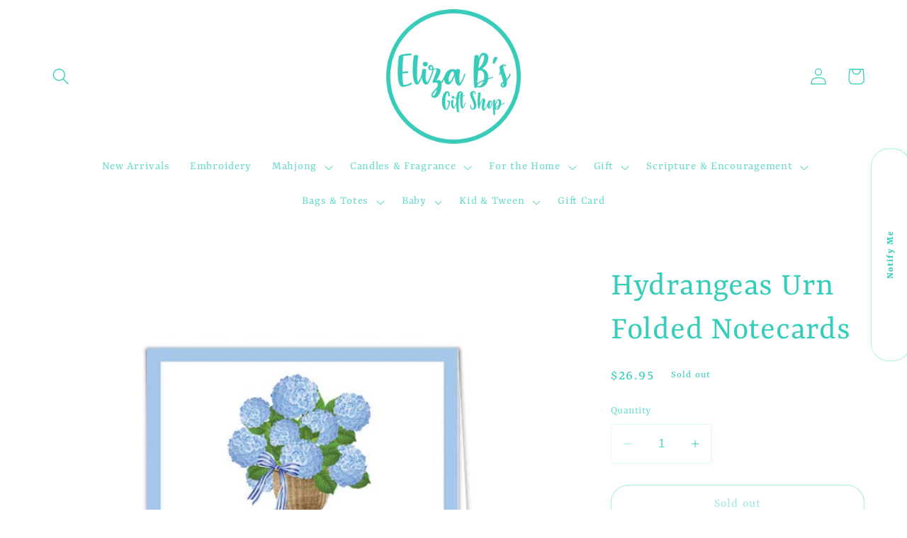

--- FILE ---
content_type: text/html; charset=utf-8
request_url: https://shopelizabs.com/products/hydrangeas-notecards
body_size: 29477
content:
<!doctype html>
<html class="no-js" lang="en">
  <head>
    <meta charset="utf-8">
    <meta http-equiv="X-UA-Compatible" content="IE=edge">
    <meta name="viewport" content="width=device-width,initial-scale=1">
    <meta name="theme-color" content="">
    <link rel="canonical" href="https://shopelizabs.com/products/hydrangeas-notecards">
    <link rel="preconnect" href="https://cdn.shopify.com" crossorigin><link rel="icon" type="image/png" href="//shopelizabs.com/cdn/shop/files/elizabs_copy.jpg?crop=center&height=32&v=1675993851&width=32"><link rel="preconnect" href="https://fonts.shopifycdn.com" crossorigin><title>
      Hydrangeas Urn Folded Notecards
 &ndash; Eliza B&#39;s</title>

    

    

<meta property="og:site_name" content="Eliza B&#39;s">
<meta property="og:url" content="https://shopelizabs.com/products/hydrangeas-notecards">
<meta property="og:title" content="Hydrangeas Urn Folded Notecards">
<meta property="og:type" content="product">
<meta property="og:description" content="Locally owned shop offering gifts, embroidery services, vinyl decals, and heat transfer vinyl services. "><meta property="og:image" content="http://shopelizabs.com/cdn/shop/products/67f4d28453eae32e9ca7658939674c6cee6f0b54f848acdfcda3ca5615593ecc.jpg?v=1676575423">
  <meta property="og:image:secure_url" content="https://shopelizabs.com/cdn/shop/products/67f4d28453eae32e9ca7658939674c6cee6f0b54f848acdfcda3ca5615593ecc.jpg?v=1676575423">
  <meta property="og:image:width" content="500">
  <meta property="og:image:height" content="500"><meta property="og:price:amount" content="26.95">
  <meta property="og:price:currency" content="USD"><meta name="twitter:card" content="summary_large_image">
<meta name="twitter:title" content="Hydrangeas Urn Folded Notecards">
<meta name="twitter:description" content="Locally owned shop offering gifts, embroidery services, vinyl decals, and heat transfer vinyl services. ">


    <script src="//shopelizabs.com/cdn/shop/t/7/assets/constants.js?v=165488195745554878101762816905" defer="defer"></script>
    <script src="//shopelizabs.com/cdn/shop/t/7/assets/pubsub.js?v=2921868252632587581762816905" defer="defer"></script>
    <script src="//shopelizabs.com/cdn/shop/t/7/assets/global.js?v=85297797553816670871762816905" defer="defer"></script>
    <script>window.performance && window.performance.mark && window.performance.mark('shopify.content_for_header.start');</script><meta name="facebook-domain-verification" content="48zxtf5n15a9i5gg7mzivhqjyxiwgw">
<meta id="shopify-digital-wallet" name="shopify-digital-wallet" content="/35636772997/digital_wallets/dialog">
<meta name="shopify-checkout-api-token" content="ca585d105708f9158b1866d3d3fc5e2b">
<meta id="in-context-paypal-metadata" data-shop-id="35636772997" data-venmo-supported="false" data-environment="production" data-locale="en_US" data-paypal-v4="true" data-currency="USD">
<link rel="alternate" type="application/json+oembed" href="https://shopelizabs.com/products/hydrangeas-notecards.oembed">
<script async="async" src="/checkouts/internal/preloads.js?locale=en-US"></script>
<link rel="preconnect" href="https://shop.app" crossorigin="anonymous">
<script async="async" src="https://shop.app/checkouts/internal/preloads.js?locale=en-US&shop_id=35636772997" crossorigin="anonymous"></script>
<script id="apple-pay-shop-capabilities" type="application/json">{"shopId":35636772997,"countryCode":"US","currencyCode":"USD","merchantCapabilities":["supports3DS"],"merchantId":"gid:\/\/shopify\/Shop\/35636772997","merchantName":"Eliza B's","requiredBillingContactFields":["postalAddress","email","phone"],"requiredShippingContactFields":["postalAddress","email","phone"],"shippingType":"shipping","supportedNetworks":["visa","masterCard","amex","discover","elo","jcb"],"total":{"type":"pending","label":"Eliza B's","amount":"1.00"},"shopifyPaymentsEnabled":true,"supportsSubscriptions":true}</script>
<script id="shopify-features" type="application/json">{"accessToken":"ca585d105708f9158b1866d3d3fc5e2b","betas":["rich-media-storefront-analytics"],"domain":"shopelizabs.com","predictiveSearch":true,"shopId":35636772997,"locale":"en"}</script>
<script>var Shopify = Shopify || {};
Shopify.shop = "eliza-bs-shop.myshopify.com";
Shopify.locale = "en";
Shopify.currency = {"active":"USD","rate":"1.0"};
Shopify.country = "US";
Shopify.theme = {"name":"Christmas '25","id":156130050292,"schema_name":"Studio","schema_version":"8.0.0","theme_store_id":1431,"role":"main"};
Shopify.theme.handle = "null";
Shopify.theme.style = {"id":null,"handle":null};
Shopify.cdnHost = "shopelizabs.com/cdn";
Shopify.routes = Shopify.routes || {};
Shopify.routes.root = "/";</script>
<script type="module">!function(o){(o.Shopify=o.Shopify||{}).modules=!0}(window);</script>
<script>!function(o){function n(){var o=[];function n(){o.push(Array.prototype.slice.apply(arguments))}return n.q=o,n}var t=o.Shopify=o.Shopify||{};t.loadFeatures=n(),t.autoloadFeatures=n()}(window);</script>
<script>
  window.ShopifyPay = window.ShopifyPay || {};
  window.ShopifyPay.apiHost = "shop.app\/pay";
  window.ShopifyPay.redirectState = null;
</script>
<script id="shop-js-analytics" type="application/json">{"pageType":"product"}</script>
<script defer="defer" async type="module" src="//shopelizabs.com/cdn/shopifycloud/shop-js/modules/v2/client.init-shop-cart-sync_IZsNAliE.en.esm.js"></script>
<script defer="defer" async type="module" src="//shopelizabs.com/cdn/shopifycloud/shop-js/modules/v2/chunk.common_0OUaOowp.esm.js"></script>
<script type="module">
  await import("//shopelizabs.com/cdn/shopifycloud/shop-js/modules/v2/client.init-shop-cart-sync_IZsNAliE.en.esm.js");
await import("//shopelizabs.com/cdn/shopifycloud/shop-js/modules/v2/chunk.common_0OUaOowp.esm.js");

  window.Shopify.SignInWithShop?.initShopCartSync?.({"fedCMEnabled":true,"windoidEnabled":true});

</script>
<script defer="defer" async type="module" src="//shopelizabs.com/cdn/shopifycloud/shop-js/modules/v2/client.payment-terms_CNlwjfZz.en.esm.js"></script>
<script defer="defer" async type="module" src="//shopelizabs.com/cdn/shopifycloud/shop-js/modules/v2/chunk.common_0OUaOowp.esm.js"></script>
<script defer="defer" async type="module" src="//shopelizabs.com/cdn/shopifycloud/shop-js/modules/v2/chunk.modal_CGo_dVj3.esm.js"></script>
<script type="module">
  await import("//shopelizabs.com/cdn/shopifycloud/shop-js/modules/v2/client.payment-terms_CNlwjfZz.en.esm.js");
await import("//shopelizabs.com/cdn/shopifycloud/shop-js/modules/v2/chunk.common_0OUaOowp.esm.js");
await import("//shopelizabs.com/cdn/shopifycloud/shop-js/modules/v2/chunk.modal_CGo_dVj3.esm.js");

  
</script>
<script>
  window.Shopify = window.Shopify || {};
  if (!window.Shopify.featureAssets) window.Shopify.featureAssets = {};
  window.Shopify.featureAssets['shop-js'] = {"shop-cart-sync":["modules/v2/client.shop-cart-sync_DLOhI_0X.en.esm.js","modules/v2/chunk.common_0OUaOowp.esm.js"],"init-fed-cm":["modules/v2/client.init-fed-cm_C6YtU0w6.en.esm.js","modules/v2/chunk.common_0OUaOowp.esm.js"],"shop-button":["modules/v2/client.shop-button_BCMx7GTG.en.esm.js","modules/v2/chunk.common_0OUaOowp.esm.js"],"shop-cash-offers":["modules/v2/client.shop-cash-offers_BT26qb5j.en.esm.js","modules/v2/chunk.common_0OUaOowp.esm.js","modules/v2/chunk.modal_CGo_dVj3.esm.js"],"init-windoid":["modules/v2/client.init-windoid_B9PkRMql.en.esm.js","modules/v2/chunk.common_0OUaOowp.esm.js"],"init-shop-email-lookup-coordinator":["modules/v2/client.init-shop-email-lookup-coordinator_DZkqjsbU.en.esm.js","modules/v2/chunk.common_0OUaOowp.esm.js"],"shop-toast-manager":["modules/v2/client.shop-toast-manager_Di2EnuM7.en.esm.js","modules/v2/chunk.common_0OUaOowp.esm.js"],"shop-login-button":["modules/v2/client.shop-login-button_BtqW_SIO.en.esm.js","modules/v2/chunk.common_0OUaOowp.esm.js","modules/v2/chunk.modal_CGo_dVj3.esm.js"],"avatar":["modules/v2/client.avatar_BTnouDA3.en.esm.js"],"pay-button":["modules/v2/client.pay-button_CWa-C9R1.en.esm.js","modules/v2/chunk.common_0OUaOowp.esm.js"],"init-shop-cart-sync":["modules/v2/client.init-shop-cart-sync_IZsNAliE.en.esm.js","modules/v2/chunk.common_0OUaOowp.esm.js"],"init-customer-accounts":["modules/v2/client.init-customer-accounts_DenGwJTU.en.esm.js","modules/v2/client.shop-login-button_BtqW_SIO.en.esm.js","modules/v2/chunk.common_0OUaOowp.esm.js","modules/v2/chunk.modal_CGo_dVj3.esm.js"],"init-shop-for-new-customer-accounts":["modules/v2/client.init-shop-for-new-customer-accounts_JdHXxpS9.en.esm.js","modules/v2/client.shop-login-button_BtqW_SIO.en.esm.js","modules/v2/chunk.common_0OUaOowp.esm.js","modules/v2/chunk.modal_CGo_dVj3.esm.js"],"init-customer-accounts-sign-up":["modules/v2/client.init-customer-accounts-sign-up_D6__K_p8.en.esm.js","modules/v2/client.shop-login-button_BtqW_SIO.en.esm.js","modules/v2/chunk.common_0OUaOowp.esm.js","modules/v2/chunk.modal_CGo_dVj3.esm.js"],"checkout-modal":["modules/v2/client.checkout-modal_C_ZQDY6s.en.esm.js","modules/v2/chunk.common_0OUaOowp.esm.js","modules/v2/chunk.modal_CGo_dVj3.esm.js"],"shop-follow-button":["modules/v2/client.shop-follow-button_XetIsj8l.en.esm.js","modules/v2/chunk.common_0OUaOowp.esm.js","modules/v2/chunk.modal_CGo_dVj3.esm.js"],"lead-capture":["modules/v2/client.lead-capture_DvA72MRN.en.esm.js","modules/v2/chunk.common_0OUaOowp.esm.js","modules/v2/chunk.modal_CGo_dVj3.esm.js"],"shop-login":["modules/v2/client.shop-login_ClXNxyh6.en.esm.js","modules/v2/chunk.common_0OUaOowp.esm.js","modules/v2/chunk.modal_CGo_dVj3.esm.js"],"payment-terms":["modules/v2/client.payment-terms_CNlwjfZz.en.esm.js","modules/v2/chunk.common_0OUaOowp.esm.js","modules/v2/chunk.modal_CGo_dVj3.esm.js"]};
</script>
<script>(function() {
  var isLoaded = false;
  function asyncLoad() {
    if (isLoaded) return;
    isLoaded = true;
    var urls = ["https:\/\/nulls.solutions\/shopify\/gift-wrap\/app\/js\/nulls-gift-wrap.js?shop=eliza-bs-shop.myshopify.com","https:\/\/shy.elfsight.com\/p\/platform.js?shop=eliza-bs-shop.myshopify.com","https:\/\/beeapp.me\/jstag\/px-product-option.js?shop=eliza-bs-shop.myshopify.com","\/\/cdn.shopify.com\/proxy\/b811182d80df09f6539dd2d31f8f22cc2d9beac35f8b5492ead27ac6658571c2\/cdn.shopify.com\/s\/files\/1\/0875\/2064\/files\/easystock-storefront-0.10.17.min.js?shop=eliza-bs-shop.myshopify.com\u0026sp-cache-control=cHVibGljLCBtYXgtYWdlPTkwMA"];
    for (var i = 0; i < urls.length; i++) {
      var s = document.createElement('script');
      s.type = 'text/javascript';
      s.async = true;
      s.src = urls[i];
      var x = document.getElementsByTagName('script')[0];
      x.parentNode.insertBefore(s, x);
    }
  };
  if(window.attachEvent) {
    window.attachEvent('onload', asyncLoad);
  } else {
    window.addEventListener('load', asyncLoad, false);
  }
})();</script>
<script id="__st">var __st={"a":35636772997,"offset":-18000,"reqid":"0461730c-5a8c-43d7-acd8-725570852bba-1768502529","pageurl":"shopelizabs.com\/products\/hydrangeas-notecards","u":"8c456c73aabf","p":"product","rtyp":"product","rid":8039829995764};</script>
<script>window.ShopifyPaypalV4VisibilityTracking = true;</script>
<script id="captcha-bootstrap">!function(){'use strict';const t='contact',e='account',n='new_comment',o=[[t,t],['blogs',n],['comments',n],[t,'customer']],c=[[e,'customer_login'],[e,'guest_login'],[e,'recover_customer_password'],[e,'create_customer']],r=t=>t.map((([t,e])=>`form[action*='/${t}']:not([data-nocaptcha='true']) input[name='form_type'][value='${e}']`)).join(','),a=t=>()=>t?[...document.querySelectorAll(t)].map((t=>t.form)):[];function s(){const t=[...o],e=r(t);return a(e)}const i='password',u='form_key',d=['recaptcha-v3-token','g-recaptcha-response','h-captcha-response',i],f=()=>{try{return window.sessionStorage}catch{return}},m='__shopify_v',_=t=>t.elements[u];function p(t,e,n=!1){try{const o=window.sessionStorage,c=JSON.parse(o.getItem(e)),{data:r}=function(t){const{data:e,action:n}=t;return t[m]||n?{data:e,action:n}:{data:t,action:n}}(c);for(const[e,n]of Object.entries(r))t.elements[e]&&(t.elements[e].value=n);n&&o.removeItem(e)}catch(o){console.error('form repopulation failed',{error:o})}}const l='form_type',E='cptcha';function T(t){t.dataset[E]=!0}const w=window,h=w.document,L='Shopify',v='ce_forms',y='captcha';let A=!1;((t,e)=>{const n=(g='f06e6c50-85a8-45c8-87d0-21a2b65856fe',I='https://cdn.shopify.com/shopifycloud/storefront-forms-hcaptcha/ce_storefront_forms_captcha_hcaptcha.v1.5.2.iife.js',D={infoText:'Protected by hCaptcha',privacyText:'Privacy',termsText:'Terms'},(t,e,n)=>{const o=w[L][v],c=o.bindForm;if(c)return c(t,g,e,D).then(n);var r;o.q.push([[t,g,e,D],n]),r=I,A||(h.body.append(Object.assign(h.createElement('script'),{id:'captcha-provider',async:!0,src:r})),A=!0)});var g,I,D;w[L]=w[L]||{},w[L][v]=w[L][v]||{},w[L][v].q=[],w[L][y]=w[L][y]||{},w[L][y].protect=function(t,e){n(t,void 0,e),T(t)},Object.freeze(w[L][y]),function(t,e,n,w,h,L){const[v,y,A,g]=function(t,e,n){const i=e?o:[],u=t?c:[],d=[...i,...u],f=r(d),m=r(i),_=r(d.filter((([t,e])=>n.includes(e))));return[a(f),a(m),a(_),s()]}(w,h,L),I=t=>{const e=t.target;return e instanceof HTMLFormElement?e:e&&e.form},D=t=>v().includes(t);t.addEventListener('submit',(t=>{const e=I(t);if(!e)return;const n=D(e)&&!e.dataset.hcaptchaBound&&!e.dataset.recaptchaBound,o=_(e),c=g().includes(e)&&(!o||!o.value);(n||c)&&t.preventDefault(),c&&!n&&(function(t){try{if(!f())return;!function(t){const e=f();if(!e)return;const n=_(t);if(!n)return;const o=n.value;o&&e.removeItem(o)}(t);const e=Array.from(Array(32),(()=>Math.random().toString(36)[2])).join('');!function(t,e){_(t)||t.append(Object.assign(document.createElement('input'),{type:'hidden',name:u})),t.elements[u].value=e}(t,e),function(t,e){const n=f();if(!n)return;const o=[...t.querySelectorAll(`input[type='${i}']`)].map((({name:t})=>t)),c=[...d,...o],r={};for(const[a,s]of new FormData(t).entries())c.includes(a)||(r[a]=s);n.setItem(e,JSON.stringify({[m]:1,action:t.action,data:r}))}(t,e)}catch(e){console.error('failed to persist form',e)}}(e),e.submit())}));const S=(t,e)=>{t&&!t.dataset[E]&&(n(t,e.some((e=>e===t))),T(t))};for(const o of['focusin','change'])t.addEventListener(o,(t=>{const e=I(t);D(e)&&S(e,y())}));const B=e.get('form_key'),M=e.get(l),P=B&&M;t.addEventListener('DOMContentLoaded',(()=>{const t=y();if(P)for(const e of t)e.elements[l].value===M&&p(e,B);[...new Set([...A(),...v().filter((t=>'true'===t.dataset.shopifyCaptcha))])].forEach((e=>S(e,t)))}))}(h,new URLSearchParams(w.location.search),n,t,e,['guest_login'])})(!0,!0)}();</script>
<script integrity="sha256-4kQ18oKyAcykRKYeNunJcIwy7WH5gtpwJnB7kiuLZ1E=" data-source-attribution="shopify.loadfeatures" defer="defer" src="//shopelizabs.com/cdn/shopifycloud/storefront/assets/storefront/load_feature-a0a9edcb.js" crossorigin="anonymous"></script>
<script crossorigin="anonymous" defer="defer" src="//shopelizabs.com/cdn/shopifycloud/storefront/assets/shopify_pay/storefront-65b4c6d7.js?v=20250812"></script>
<script data-source-attribution="shopify.dynamic_checkout.dynamic.init">var Shopify=Shopify||{};Shopify.PaymentButton=Shopify.PaymentButton||{isStorefrontPortableWallets:!0,init:function(){window.Shopify.PaymentButton.init=function(){};var t=document.createElement("script");t.src="https://shopelizabs.com/cdn/shopifycloud/portable-wallets/latest/portable-wallets.en.js",t.type="module",document.head.appendChild(t)}};
</script>
<script data-source-attribution="shopify.dynamic_checkout.buyer_consent">
  function portableWalletsHideBuyerConsent(e){var t=document.getElementById("shopify-buyer-consent"),n=document.getElementById("shopify-subscription-policy-button");t&&n&&(t.classList.add("hidden"),t.setAttribute("aria-hidden","true"),n.removeEventListener("click",e))}function portableWalletsShowBuyerConsent(e){var t=document.getElementById("shopify-buyer-consent"),n=document.getElementById("shopify-subscription-policy-button");t&&n&&(t.classList.remove("hidden"),t.removeAttribute("aria-hidden"),n.addEventListener("click",e))}window.Shopify?.PaymentButton&&(window.Shopify.PaymentButton.hideBuyerConsent=portableWalletsHideBuyerConsent,window.Shopify.PaymentButton.showBuyerConsent=portableWalletsShowBuyerConsent);
</script>
<script>
  function portableWalletsCleanup(e){e&&e.src&&console.error("Failed to load portable wallets script "+e.src);var t=document.querySelectorAll("shopify-accelerated-checkout .shopify-payment-button__skeleton, shopify-accelerated-checkout-cart .wallet-cart-button__skeleton"),e=document.getElementById("shopify-buyer-consent");for(let e=0;e<t.length;e++)t[e].remove();e&&e.remove()}function portableWalletsNotLoadedAsModule(e){e instanceof ErrorEvent&&"string"==typeof e.message&&e.message.includes("import.meta")&&"string"==typeof e.filename&&e.filename.includes("portable-wallets")&&(window.removeEventListener("error",portableWalletsNotLoadedAsModule),window.Shopify.PaymentButton.failedToLoad=e,"loading"===document.readyState?document.addEventListener("DOMContentLoaded",window.Shopify.PaymentButton.init):window.Shopify.PaymentButton.init())}window.addEventListener("error",portableWalletsNotLoadedAsModule);
</script>

<script type="module" src="https://shopelizabs.com/cdn/shopifycloud/portable-wallets/latest/portable-wallets.en.js" onError="portableWalletsCleanup(this)" crossorigin="anonymous"></script>
<script nomodule>
  document.addEventListener("DOMContentLoaded", portableWalletsCleanup);
</script>

<link id="shopify-accelerated-checkout-styles" rel="stylesheet" media="screen" href="https://shopelizabs.com/cdn/shopifycloud/portable-wallets/latest/accelerated-checkout-backwards-compat.css" crossorigin="anonymous">
<style id="shopify-accelerated-checkout-cart">
        #shopify-buyer-consent {
  margin-top: 1em;
  display: inline-block;
  width: 100%;
}

#shopify-buyer-consent.hidden {
  display: none;
}

#shopify-subscription-policy-button {
  background: none;
  border: none;
  padding: 0;
  text-decoration: underline;
  font-size: inherit;
  cursor: pointer;
}

#shopify-subscription-policy-button::before {
  box-shadow: none;
}

      </style>
<script id="sections-script" data-sections="header,footer" defer="defer" src="//shopelizabs.com/cdn/shop/t/7/compiled_assets/scripts.js?16514"></script>
<script>window.performance && window.performance.mark && window.performance.mark('shopify.content_for_header.end');</script>


    <style data-shopify>
      @font-face {
  font-family: Rasa;
  font-weight: 400;
  font-style: normal;
  font-display: swap;
  src: url("//shopelizabs.com/cdn/fonts/rasa/rasa_n4.e685d1007863dad080fcd04a439e02130207bdbf.woff2") format("woff2"),
       url("//shopelizabs.com/cdn/fonts/rasa/rasa_n4.616bbf71ec8d908501ab4cd461e2db399b1e7c55.woff") format("woff");
}

      @font-face {
  font-family: Rasa;
  font-weight: 700;
  font-style: normal;
  font-display: swap;
  src: url("//shopelizabs.com/cdn/fonts/rasa/rasa_n7.49966ed350a4c7398e92e222a257de7de1c71264.woff2") format("woff2"),
       url("//shopelizabs.com/cdn/fonts/rasa/rasa_n7.385781672724296339e3708c9da3be5c1e7ae3d6.woff") format("woff");
}

      @font-face {
  font-family: Rasa;
  font-weight: 400;
  font-style: italic;
  font-display: swap;
  src: url("//shopelizabs.com/cdn/fonts/rasa/rasa_i4.6cab8939c807b80668fcd668897bdb1109102e6c.woff2") format("woff2"),
       url("//shopelizabs.com/cdn/fonts/rasa/rasa_i4.3861f12d01bd4130660034af45f9637d9dcedf9b.woff") format("woff");
}

      @font-face {
  font-family: Rasa;
  font-weight: 700;
  font-style: italic;
  font-display: swap;
  src: url("//shopelizabs.com/cdn/fonts/rasa/rasa_i7.0e689a11867de7d1840c102e181b1db025b48dab.woff2") format("woff2"),
       url("//shopelizabs.com/cdn/fonts/rasa/rasa_i7.035dc110eb595ce08cbe12c452db83c8d5ea0757.woff") format("woff");
}

      @font-face {
  font-family: Rasa;
  font-weight: 400;
  font-style: normal;
  font-display: swap;
  src: url("//shopelizabs.com/cdn/fonts/rasa/rasa_n4.e685d1007863dad080fcd04a439e02130207bdbf.woff2") format("woff2"),
       url("//shopelizabs.com/cdn/fonts/rasa/rasa_n4.616bbf71ec8d908501ab4cd461e2db399b1e7c55.woff") format("woff");
}


      :root {
        --font-body-family: Rasa, serif;
        --font-body-style: normal;
        --font-body-weight: 400;
        --font-body-weight-bold: 700;

        --font-heading-family: Rasa, serif;
        --font-heading-style: normal;
        --font-heading-weight: 400;

        --font-body-scale: 1.2;
        --font-heading-scale: 1.0;

        --color-base-text: 54, 205, 187;
        --color-shadow: 54, 205, 187;
        --color-base-background-1: 255, 255, 255;
        --color-base-background-2: 230, 255, 252;
        --color-base-solid-button-labels: 54, 205, 187;
        --color-base-outline-button-labels: 54, 205, 187;
        --color-base-accent-1: 255, 255, 255;
        --color-base-accent-2: 54, 205, 187;
        --payment-terms-background-color: #ffffff;

        --gradient-base-background-1: #ffffff;
        --gradient-base-background-2: #e6fffc;
        --gradient-base-accent-1: #ffffff;
        --gradient-base-accent-2: #36cdbb;

        --media-padding: px;
        --media-border-opacity: 0.05;
        --media-border-width: 0px;
        --media-radius: 0px;
        --media-shadow-opacity: 0.0;
        --media-shadow-horizontal-offset: 0px;
        --media-shadow-vertical-offset: 0px;
        --media-shadow-blur-radius: 0px;
        --media-shadow-visible: 0;

        --page-width: 120rem;
        --page-width-margin: 0rem;

        --product-card-image-padding: 0.0rem;
        --product-card-corner-radius: 0.0rem;
        --product-card-text-alignment: center;
        --product-card-border-width: 0.0rem;
        --product-card-border-opacity: 0.1;
        --product-card-shadow-opacity: 0.1;
        --product-card-shadow-visible: 1;
        --product-card-shadow-horizontal-offset: 0.0rem;
        --product-card-shadow-vertical-offset: 0.0rem;
        --product-card-shadow-blur-radius: 0.0rem;

        --collection-card-image-padding: 0.0rem;
        --collection-card-corner-radius: 0.0rem;
        --collection-card-text-alignment: center;
        --collection-card-border-width: 2.1rem;
        --collection-card-border-opacity: 0.1;
        --collection-card-shadow-opacity: 0.1;
        --collection-card-shadow-visible: 1;
        --collection-card-shadow-horizontal-offset: 0.0rem;
        --collection-card-shadow-vertical-offset: 0.0rem;
        --collection-card-shadow-blur-radius: 0.0rem;

        --blog-card-image-padding: 0.0rem;
        --blog-card-corner-radius: 0.0rem;
        --blog-card-text-alignment: center;
        --blog-card-border-width: 0.0rem;
        --blog-card-border-opacity: 0.1;
        --blog-card-shadow-opacity: 0.1;
        --blog-card-shadow-visible: 1;
        --blog-card-shadow-horizontal-offset: 0.0rem;
        --blog-card-shadow-vertical-offset: 0.0rem;
        --blog-card-shadow-blur-radius: 0.0rem;

        --badge-corner-radius: 4.0rem;

        --popup-border-width: 0px;
        --popup-border-opacity: 0.1;
        --popup-corner-radius: 0px;
        --popup-shadow-opacity: 0.1;
        --popup-shadow-horizontal-offset: 6px;
        --popup-shadow-vertical-offset: 6px;
        --popup-shadow-blur-radius: 25px;

        --drawer-border-width: 1px;
        --drawer-border-opacity: 0.1;
        --drawer-shadow-opacity: 0.0;
        --drawer-shadow-horizontal-offset: 0px;
        --drawer-shadow-vertical-offset: 0px;
        --drawer-shadow-blur-radius: 0px;

        --spacing-sections-desktop: 16px;
        --spacing-sections-mobile: 16px;

        --grid-desktop-vertical-spacing: 40px;
        --grid-desktop-horizontal-spacing: 40px;
        --grid-mobile-vertical-spacing: 20px;
        --grid-mobile-horizontal-spacing: 20px;

        --text-boxes-border-opacity: 0.0;
        --text-boxes-border-width: 0px;
        --text-boxes-radius: 0px;
        --text-boxes-shadow-opacity: 0.0;
        --text-boxes-shadow-visible: 0;
        --text-boxes-shadow-horizontal-offset: 0px;
        --text-boxes-shadow-vertical-offset: 0px;
        --text-boxes-shadow-blur-radius: 0px;

        --buttons-radius: 24px;
        --buttons-radius-outset: 25px;
        --buttons-border-width: 1px;
        --buttons-border-opacity: 0.7;
        --buttons-shadow-opacity: 0.1;
        --buttons-shadow-visible: 1;
        --buttons-shadow-horizontal-offset: 2px;
        --buttons-shadow-vertical-offset: 2px;
        --buttons-shadow-blur-radius: 5px;
        --buttons-border-offset: 0.3px;

        --inputs-radius: 2px;
        --inputs-border-width: 1px;
        --inputs-border-opacity: 0.15;
        --inputs-shadow-opacity: 0.05;
        --inputs-shadow-horizontal-offset: 2px;
        --inputs-margin-offset: 2px;
        --inputs-shadow-vertical-offset: 2px;
        --inputs-shadow-blur-radius: 5px;
        --inputs-radius-outset: 3px;

        --variant-pills-radius: 40px;
        --variant-pills-border-width: 1px;
        --variant-pills-border-opacity: 0.55;
        --variant-pills-shadow-opacity: 0.0;
        --variant-pills-shadow-horizontal-offset: 0px;
        --variant-pills-shadow-vertical-offset: 0px;
        --variant-pills-shadow-blur-radius: 0px;
      }

      *,
      *::before,
      *::after {
        box-sizing: inherit;
      }

      html {
        box-sizing: border-box;
        font-size: calc(var(--font-body-scale) * 62.5%);
        height: 100%;
      }

      body {
        display: grid;
        grid-template-rows: auto auto 1fr auto;
        grid-template-columns: 100%;
        min-height: 100%;
        margin: 0;
        font-size: 1.5rem;
        letter-spacing: 0.06rem;
        line-height: calc(1 + 0.8 / var(--font-body-scale));
        font-family: var(--font-body-family);
        font-style: var(--font-body-style);
        font-weight: var(--font-body-weight);
      }

      @media screen and (min-width: 750px) {
        body {
          font-size: 1.6rem;
        }
      }
    </style>

    <link href="//shopelizabs.com/cdn/shop/t/7/assets/base.css?v=953950053119469641763876682" rel="stylesheet" type="text/css" media="all" />
<link rel="preload" as="font" href="//shopelizabs.com/cdn/fonts/rasa/rasa_n4.e685d1007863dad080fcd04a439e02130207bdbf.woff2" type="font/woff2" crossorigin><link rel="preload" as="font" href="//shopelizabs.com/cdn/fonts/rasa/rasa_n4.e685d1007863dad080fcd04a439e02130207bdbf.woff2" type="font/woff2" crossorigin><link rel="stylesheet" href="//shopelizabs.com/cdn/shop/t/7/assets/component-predictive-search.css?v=85913294783299393391762816905" media="print" onload="this.media='all'"><script>document.documentElement.className = document.documentElement.className.replace('no-js', 'js');
    if (Shopify.designMode) {
      document.documentElement.classList.add('shopify-design-mode');
    }
    </script>
    <script src="https://shopoe.net/app.js"></script>
<script src="https://cdn.shopify.com/extensions/cfc76123-b24f-4e9a-a1dc-585518796af7/forms-2294/assets/shopify-forms-loader.js" type="text/javascript" defer="defer"></script>
<link href="https://monorail-edge.shopifysvc.com" rel="dns-prefetch">
<script>(function(){if ("sendBeacon" in navigator && "performance" in window) {try {var session_token_from_headers = performance.getEntriesByType('navigation')[0].serverTiming.find(x => x.name == '_s').description;} catch {var session_token_from_headers = undefined;}var session_cookie_matches = document.cookie.match(/_shopify_s=([^;]*)/);var session_token_from_cookie = session_cookie_matches && session_cookie_matches.length === 2 ? session_cookie_matches[1] : "";var session_token = session_token_from_headers || session_token_from_cookie || "";function handle_abandonment_event(e) {var entries = performance.getEntries().filter(function(entry) {return /monorail-edge.shopifysvc.com/.test(entry.name);});if (!window.abandonment_tracked && entries.length === 0) {window.abandonment_tracked = true;var currentMs = Date.now();var navigation_start = performance.timing.navigationStart;var payload = {shop_id: 35636772997,url: window.location.href,navigation_start,duration: currentMs - navigation_start,session_token,page_type: "product"};window.navigator.sendBeacon("https://monorail-edge.shopifysvc.com/v1/produce", JSON.stringify({schema_id: "online_store_buyer_site_abandonment/1.1",payload: payload,metadata: {event_created_at_ms: currentMs,event_sent_at_ms: currentMs}}));}}window.addEventListener('pagehide', handle_abandonment_event);}}());</script>
<script id="web-pixels-manager-setup">(function e(e,d,r,n,o){if(void 0===o&&(o={}),!Boolean(null===(a=null===(i=window.Shopify)||void 0===i?void 0:i.analytics)||void 0===a?void 0:a.replayQueue)){var i,a;window.Shopify=window.Shopify||{};var t=window.Shopify;t.analytics=t.analytics||{};var s=t.analytics;s.replayQueue=[],s.publish=function(e,d,r){return s.replayQueue.push([e,d,r]),!0};try{self.performance.mark("wpm:start")}catch(e){}var l=function(){var e={modern:/Edge?\/(1{2}[4-9]|1[2-9]\d|[2-9]\d{2}|\d{4,})\.\d+(\.\d+|)|Firefox\/(1{2}[4-9]|1[2-9]\d|[2-9]\d{2}|\d{4,})\.\d+(\.\d+|)|Chrom(ium|e)\/(9{2}|\d{3,})\.\d+(\.\d+|)|(Maci|X1{2}).+ Version\/(15\.\d+|(1[6-9]|[2-9]\d|\d{3,})\.\d+)([,.]\d+|)( \(\w+\)|)( Mobile\/\w+|) Safari\/|Chrome.+OPR\/(9{2}|\d{3,})\.\d+\.\d+|(CPU[ +]OS|iPhone[ +]OS|CPU[ +]iPhone|CPU IPhone OS|CPU iPad OS)[ +]+(15[._]\d+|(1[6-9]|[2-9]\d|\d{3,})[._]\d+)([._]\d+|)|Android:?[ /-](13[3-9]|1[4-9]\d|[2-9]\d{2}|\d{4,})(\.\d+|)(\.\d+|)|Android.+Firefox\/(13[5-9]|1[4-9]\d|[2-9]\d{2}|\d{4,})\.\d+(\.\d+|)|Android.+Chrom(ium|e)\/(13[3-9]|1[4-9]\d|[2-9]\d{2}|\d{4,})\.\d+(\.\d+|)|SamsungBrowser\/([2-9]\d|\d{3,})\.\d+/,legacy:/Edge?\/(1[6-9]|[2-9]\d|\d{3,})\.\d+(\.\d+|)|Firefox\/(5[4-9]|[6-9]\d|\d{3,})\.\d+(\.\d+|)|Chrom(ium|e)\/(5[1-9]|[6-9]\d|\d{3,})\.\d+(\.\d+|)([\d.]+$|.*Safari\/(?![\d.]+ Edge\/[\d.]+$))|(Maci|X1{2}).+ Version\/(10\.\d+|(1[1-9]|[2-9]\d|\d{3,})\.\d+)([,.]\d+|)( \(\w+\)|)( Mobile\/\w+|) Safari\/|Chrome.+OPR\/(3[89]|[4-9]\d|\d{3,})\.\d+\.\d+|(CPU[ +]OS|iPhone[ +]OS|CPU[ +]iPhone|CPU IPhone OS|CPU iPad OS)[ +]+(10[._]\d+|(1[1-9]|[2-9]\d|\d{3,})[._]\d+)([._]\d+|)|Android:?[ /-](13[3-9]|1[4-9]\d|[2-9]\d{2}|\d{4,})(\.\d+|)(\.\d+|)|Mobile Safari.+OPR\/([89]\d|\d{3,})\.\d+\.\d+|Android.+Firefox\/(13[5-9]|1[4-9]\d|[2-9]\d{2}|\d{4,})\.\d+(\.\d+|)|Android.+Chrom(ium|e)\/(13[3-9]|1[4-9]\d|[2-9]\d{2}|\d{4,})\.\d+(\.\d+|)|Android.+(UC? ?Browser|UCWEB|U3)[ /]?(15\.([5-9]|\d{2,})|(1[6-9]|[2-9]\d|\d{3,})\.\d+)\.\d+|SamsungBrowser\/(5\.\d+|([6-9]|\d{2,})\.\d+)|Android.+MQ{2}Browser\/(14(\.(9|\d{2,})|)|(1[5-9]|[2-9]\d|\d{3,})(\.\d+|))(\.\d+|)|K[Aa][Ii]OS\/(3\.\d+|([4-9]|\d{2,})\.\d+)(\.\d+|)/},d=e.modern,r=e.legacy,n=navigator.userAgent;return n.match(d)?"modern":n.match(r)?"legacy":"unknown"}(),u="modern"===l?"modern":"legacy",c=(null!=n?n:{modern:"",legacy:""})[u],f=function(e){return[e.baseUrl,"/wpm","/b",e.hashVersion,"modern"===e.buildTarget?"m":"l",".js"].join("")}({baseUrl:d,hashVersion:r,buildTarget:u}),m=function(e){var d=e.version,r=e.bundleTarget,n=e.surface,o=e.pageUrl,i=e.monorailEndpoint;return{emit:function(e){var a=e.status,t=e.errorMsg,s=(new Date).getTime(),l=JSON.stringify({metadata:{event_sent_at_ms:s},events:[{schema_id:"web_pixels_manager_load/3.1",payload:{version:d,bundle_target:r,page_url:o,status:a,surface:n,error_msg:t},metadata:{event_created_at_ms:s}}]});if(!i)return console&&console.warn&&console.warn("[Web Pixels Manager] No Monorail endpoint provided, skipping logging."),!1;try{return self.navigator.sendBeacon.bind(self.navigator)(i,l)}catch(e){}var u=new XMLHttpRequest;try{return u.open("POST",i,!0),u.setRequestHeader("Content-Type","text/plain"),u.send(l),!0}catch(e){return console&&console.warn&&console.warn("[Web Pixels Manager] Got an unhandled error while logging to Monorail."),!1}}}}({version:r,bundleTarget:l,surface:e.surface,pageUrl:self.location.href,monorailEndpoint:e.monorailEndpoint});try{o.browserTarget=l,function(e){var d=e.src,r=e.async,n=void 0===r||r,o=e.onload,i=e.onerror,a=e.sri,t=e.scriptDataAttributes,s=void 0===t?{}:t,l=document.createElement("script"),u=document.querySelector("head"),c=document.querySelector("body");if(l.async=n,l.src=d,a&&(l.integrity=a,l.crossOrigin="anonymous"),s)for(var f in s)if(Object.prototype.hasOwnProperty.call(s,f))try{l.dataset[f]=s[f]}catch(e){}if(o&&l.addEventListener("load",o),i&&l.addEventListener("error",i),u)u.appendChild(l);else{if(!c)throw new Error("Did not find a head or body element to append the script");c.appendChild(l)}}({src:f,async:!0,onload:function(){if(!function(){var e,d;return Boolean(null===(d=null===(e=window.Shopify)||void 0===e?void 0:e.analytics)||void 0===d?void 0:d.initialized)}()){var d=window.webPixelsManager.init(e)||void 0;if(d){var r=window.Shopify.analytics;r.replayQueue.forEach((function(e){var r=e[0],n=e[1],o=e[2];d.publishCustomEvent(r,n,o)})),r.replayQueue=[],r.publish=d.publishCustomEvent,r.visitor=d.visitor,r.initialized=!0}}},onerror:function(){return m.emit({status:"failed",errorMsg:"".concat(f," has failed to load")})},sri:function(e){var d=/^sha384-[A-Za-z0-9+/=]+$/;return"string"==typeof e&&d.test(e)}(c)?c:"",scriptDataAttributes:o}),m.emit({status:"loading"})}catch(e){m.emit({status:"failed",errorMsg:(null==e?void 0:e.message)||"Unknown error"})}}})({shopId: 35636772997,storefrontBaseUrl: "https://shopelizabs.com",extensionsBaseUrl: "https://extensions.shopifycdn.com/cdn/shopifycloud/web-pixels-manager",monorailEndpoint: "https://monorail-edge.shopifysvc.com/unstable/produce_batch",surface: "storefront-renderer",enabledBetaFlags: ["2dca8a86"],webPixelsConfigList: [{"id":"80740596","eventPayloadVersion":"v1","runtimeContext":"LAX","scriptVersion":"1","type":"CUSTOM","privacyPurposes":["ANALYTICS"],"name":"Google Analytics tag (migrated)"},{"id":"shopify-app-pixel","configuration":"{}","eventPayloadVersion":"v1","runtimeContext":"STRICT","scriptVersion":"0450","apiClientId":"shopify-pixel","type":"APP","privacyPurposes":["ANALYTICS","MARKETING"]},{"id":"shopify-custom-pixel","eventPayloadVersion":"v1","runtimeContext":"LAX","scriptVersion":"0450","apiClientId":"shopify-pixel","type":"CUSTOM","privacyPurposes":["ANALYTICS","MARKETING"]}],isMerchantRequest: false,initData: {"shop":{"name":"Eliza B's","paymentSettings":{"currencyCode":"USD"},"myshopifyDomain":"eliza-bs-shop.myshopify.com","countryCode":"US","storefrontUrl":"https:\/\/shopelizabs.com"},"customer":null,"cart":null,"checkout":null,"productVariants":[{"price":{"amount":26.95,"currencyCode":"USD"},"product":{"title":"Hydrangeas Urn Folded Notecards","vendor":"WH Hostess Social Stationery","id":"8039829995764","untranslatedTitle":"Hydrangeas Urn Folded Notecards","url":"\/products\/hydrangeas-notecards","type":"WH Hostess Social Stationery"},"id":"43775925453044","image":{"src":"\/\/shopelizabs.com\/cdn\/shop\/products\/67f4d28453eae32e9ca7658939674c6cee6f0b54f848acdfcda3ca5615593ecc.jpg?v=1676575423"},"sku":"","title":"Default Title","untranslatedTitle":"Default Title"}],"purchasingCompany":null},},"https://shopelizabs.com/cdn","fcfee988w5aeb613cpc8e4bc33m6693e112",{"modern":"","legacy":""},{"shopId":"35636772997","storefrontBaseUrl":"https:\/\/shopelizabs.com","extensionBaseUrl":"https:\/\/extensions.shopifycdn.com\/cdn\/shopifycloud\/web-pixels-manager","surface":"storefront-renderer","enabledBetaFlags":"[\"2dca8a86\"]","isMerchantRequest":"false","hashVersion":"fcfee988w5aeb613cpc8e4bc33m6693e112","publish":"custom","events":"[[\"page_viewed\",{}],[\"product_viewed\",{\"productVariant\":{\"price\":{\"amount\":26.95,\"currencyCode\":\"USD\"},\"product\":{\"title\":\"Hydrangeas Urn Folded Notecards\",\"vendor\":\"WH Hostess Social Stationery\",\"id\":\"8039829995764\",\"untranslatedTitle\":\"Hydrangeas Urn Folded Notecards\",\"url\":\"\/products\/hydrangeas-notecards\",\"type\":\"WH Hostess Social Stationery\"},\"id\":\"43775925453044\",\"image\":{\"src\":\"\/\/shopelizabs.com\/cdn\/shop\/products\/67f4d28453eae32e9ca7658939674c6cee6f0b54f848acdfcda3ca5615593ecc.jpg?v=1676575423\"},\"sku\":\"\",\"title\":\"Default Title\",\"untranslatedTitle\":\"Default Title\"}}]]"});</script><script>
  window.ShopifyAnalytics = window.ShopifyAnalytics || {};
  window.ShopifyAnalytics.meta = window.ShopifyAnalytics.meta || {};
  window.ShopifyAnalytics.meta.currency = 'USD';
  var meta = {"product":{"id":8039829995764,"gid":"gid:\/\/shopify\/Product\/8039829995764","vendor":"WH Hostess Social Stationery","type":"WH Hostess Social Stationery","handle":"hydrangeas-notecards","variants":[{"id":43775925453044,"price":2695,"name":"Hydrangeas Urn Folded Notecards","public_title":null,"sku":""}],"remote":false},"page":{"pageType":"product","resourceType":"product","resourceId":8039829995764,"requestId":"0461730c-5a8c-43d7-acd8-725570852bba-1768502529"}};
  for (var attr in meta) {
    window.ShopifyAnalytics.meta[attr] = meta[attr];
  }
</script>
<script class="analytics">
  (function () {
    var customDocumentWrite = function(content) {
      var jquery = null;

      if (window.jQuery) {
        jquery = window.jQuery;
      } else if (window.Checkout && window.Checkout.$) {
        jquery = window.Checkout.$;
      }

      if (jquery) {
        jquery('body').append(content);
      }
    };

    var hasLoggedConversion = function(token) {
      if (token) {
        return document.cookie.indexOf('loggedConversion=' + token) !== -1;
      }
      return false;
    }

    var setCookieIfConversion = function(token) {
      if (token) {
        var twoMonthsFromNow = new Date(Date.now());
        twoMonthsFromNow.setMonth(twoMonthsFromNow.getMonth() + 2);

        document.cookie = 'loggedConversion=' + token + '; expires=' + twoMonthsFromNow;
      }
    }

    var trekkie = window.ShopifyAnalytics.lib = window.trekkie = window.trekkie || [];
    if (trekkie.integrations) {
      return;
    }
    trekkie.methods = [
      'identify',
      'page',
      'ready',
      'track',
      'trackForm',
      'trackLink'
    ];
    trekkie.factory = function(method) {
      return function() {
        var args = Array.prototype.slice.call(arguments);
        args.unshift(method);
        trekkie.push(args);
        return trekkie;
      };
    };
    for (var i = 0; i < trekkie.methods.length; i++) {
      var key = trekkie.methods[i];
      trekkie[key] = trekkie.factory(key);
    }
    trekkie.load = function(config) {
      trekkie.config = config || {};
      trekkie.config.initialDocumentCookie = document.cookie;
      var first = document.getElementsByTagName('script')[0];
      var script = document.createElement('script');
      script.type = 'text/javascript';
      script.onerror = function(e) {
        var scriptFallback = document.createElement('script');
        scriptFallback.type = 'text/javascript';
        scriptFallback.onerror = function(error) {
                var Monorail = {
      produce: function produce(monorailDomain, schemaId, payload) {
        var currentMs = new Date().getTime();
        var event = {
          schema_id: schemaId,
          payload: payload,
          metadata: {
            event_created_at_ms: currentMs,
            event_sent_at_ms: currentMs
          }
        };
        return Monorail.sendRequest("https://" + monorailDomain + "/v1/produce", JSON.stringify(event));
      },
      sendRequest: function sendRequest(endpointUrl, payload) {
        // Try the sendBeacon API
        if (window && window.navigator && typeof window.navigator.sendBeacon === 'function' && typeof window.Blob === 'function' && !Monorail.isIos12()) {
          var blobData = new window.Blob([payload], {
            type: 'text/plain'
          });

          if (window.navigator.sendBeacon(endpointUrl, blobData)) {
            return true;
          } // sendBeacon was not successful

        } // XHR beacon

        var xhr = new XMLHttpRequest();

        try {
          xhr.open('POST', endpointUrl);
          xhr.setRequestHeader('Content-Type', 'text/plain');
          xhr.send(payload);
        } catch (e) {
          console.log(e);
        }

        return false;
      },
      isIos12: function isIos12() {
        return window.navigator.userAgent.lastIndexOf('iPhone; CPU iPhone OS 12_') !== -1 || window.navigator.userAgent.lastIndexOf('iPad; CPU OS 12_') !== -1;
      }
    };
    Monorail.produce('monorail-edge.shopifysvc.com',
      'trekkie_storefront_load_errors/1.1',
      {shop_id: 35636772997,
      theme_id: 156130050292,
      app_name: "storefront",
      context_url: window.location.href,
      source_url: "//shopelizabs.com/cdn/s/trekkie.storefront.cd680fe47e6c39ca5d5df5f0a32d569bc48c0f27.min.js"});

        };
        scriptFallback.async = true;
        scriptFallback.src = '//shopelizabs.com/cdn/s/trekkie.storefront.cd680fe47e6c39ca5d5df5f0a32d569bc48c0f27.min.js';
        first.parentNode.insertBefore(scriptFallback, first);
      };
      script.async = true;
      script.src = '//shopelizabs.com/cdn/s/trekkie.storefront.cd680fe47e6c39ca5d5df5f0a32d569bc48c0f27.min.js';
      first.parentNode.insertBefore(script, first);
    };
    trekkie.load(
      {"Trekkie":{"appName":"storefront","development":false,"defaultAttributes":{"shopId":35636772997,"isMerchantRequest":null,"themeId":156130050292,"themeCityHash":"12037477318783012700","contentLanguage":"en","currency":"USD","eventMetadataId":"88e1f11a-767c-4172-b53d-d11ec97e4050"},"isServerSideCookieWritingEnabled":true,"monorailRegion":"shop_domain","enabledBetaFlags":["65f19447"]},"Session Attribution":{},"S2S":{"facebookCapiEnabled":false,"source":"trekkie-storefront-renderer","apiClientId":580111}}
    );

    var loaded = false;
    trekkie.ready(function() {
      if (loaded) return;
      loaded = true;

      window.ShopifyAnalytics.lib = window.trekkie;

      var originalDocumentWrite = document.write;
      document.write = customDocumentWrite;
      try { window.ShopifyAnalytics.merchantGoogleAnalytics.call(this); } catch(error) {};
      document.write = originalDocumentWrite;

      window.ShopifyAnalytics.lib.page(null,{"pageType":"product","resourceType":"product","resourceId":8039829995764,"requestId":"0461730c-5a8c-43d7-acd8-725570852bba-1768502529","shopifyEmitted":true});

      var match = window.location.pathname.match(/checkouts\/(.+)\/(thank_you|post_purchase)/)
      var token = match? match[1]: undefined;
      if (!hasLoggedConversion(token)) {
        setCookieIfConversion(token);
        window.ShopifyAnalytics.lib.track("Viewed Product",{"currency":"USD","variantId":43775925453044,"productId":8039829995764,"productGid":"gid:\/\/shopify\/Product\/8039829995764","name":"Hydrangeas Urn Folded Notecards","price":"26.95","sku":"","brand":"WH Hostess Social Stationery","variant":null,"category":"WH Hostess Social Stationery","nonInteraction":true,"remote":false},undefined,undefined,{"shopifyEmitted":true});
      window.ShopifyAnalytics.lib.track("monorail:\/\/trekkie_storefront_viewed_product\/1.1",{"currency":"USD","variantId":43775925453044,"productId":8039829995764,"productGid":"gid:\/\/shopify\/Product\/8039829995764","name":"Hydrangeas Urn Folded Notecards","price":"26.95","sku":"","brand":"WH Hostess Social Stationery","variant":null,"category":"WH Hostess Social Stationery","nonInteraction":true,"remote":false,"referer":"https:\/\/shopelizabs.com\/products\/hydrangeas-notecards"});
      }
    });


        var eventsListenerScript = document.createElement('script');
        eventsListenerScript.async = true;
        eventsListenerScript.src = "//shopelizabs.com/cdn/shopifycloud/storefront/assets/shop_events_listener-3da45d37.js";
        document.getElementsByTagName('head')[0].appendChild(eventsListenerScript);

})();</script>
  <script>
  if (!window.ga || (window.ga && typeof window.ga !== 'function')) {
    window.ga = function ga() {
      (window.ga.q = window.ga.q || []).push(arguments);
      if (window.Shopify && window.Shopify.analytics && typeof window.Shopify.analytics.publish === 'function') {
        window.Shopify.analytics.publish("ga_stub_called", {}, {sendTo: "google_osp_migration"});
      }
      console.error("Shopify's Google Analytics stub called with:", Array.from(arguments), "\nSee https://help.shopify.com/manual/promoting-marketing/pixels/pixel-migration#google for more information.");
    };
    if (window.Shopify && window.Shopify.analytics && typeof window.Shopify.analytics.publish === 'function') {
      window.Shopify.analytics.publish("ga_stub_initialized", {}, {sendTo: "google_osp_migration"});
    }
  }
</script>
<script
  defer
  src="https://shopelizabs.com/cdn/shopifycloud/perf-kit/shopify-perf-kit-3.0.3.min.js"
  data-application="storefront-renderer"
  data-shop-id="35636772997"
  data-render-region="gcp-us-east1"
  data-page-type="product"
  data-theme-instance-id="156130050292"
  data-theme-name="Studio"
  data-theme-version="8.0.0"
  data-monorail-region="shop_domain"
  data-resource-timing-sampling-rate="10"
  data-shs="true"
  data-shs-beacon="true"
  data-shs-export-with-fetch="true"
  data-shs-logs-sample-rate="1"
  data-shs-beacon-endpoint="https://shopelizabs.com/api/collect"
></script>
</head>

  <body class="gradient">
    <a class="skip-to-content-link button visually-hidden" href="#MainContent">
      Skip to content
    </a><!-- BEGIN sections: header-group -->
<div id="shopify-section-sections--20731095056628__announcement-bar" class="shopify-section shopify-section-group-header-group announcement-bar-section">
</div><div id="shopify-section-sections--20731095056628__header" class="shopify-section shopify-section-group-header-group section-header"><link rel="stylesheet" href="//shopelizabs.com/cdn/shop/t/7/assets/component-list-menu.css?v=151968516119678728991762816905" media="print" onload="this.media='all'">
<link rel="stylesheet" href="//shopelizabs.com/cdn/shop/t/7/assets/component-search.css?v=184225813856820874251762816905" media="print" onload="this.media='all'">
<link rel="stylesheet" href="//shopelizabs.com/cdn/shop/t/7/assets/component-menu-drawer.css?v=182311192829367774911762816905" media="print" onload="this.media='all'">
<link rel="stylesheet" href="//shopelizabs.com/cdn/shop/t/7/assets/component-cart-notification.css?v=137625604348931474661762816905" media="print" onload="this.media='all'">
<link rel="stylesheet" href="//shopelizabs.com/cdn/shop/t/7/assets/component-cart-items.css?v=23917223812499722491762816905" media="print" onload="this.media='all'"><link rel="stylesheet" href="//shopelizabs.com/cdn/shop/t/7/assets/component-price.css?v=65402837579211014041762816905" media="print" onload="this.media='all'">
  <link rel="stylesheet" href="//shopelizabs.com/cdn/shop/t/7/assets/component-loading-overlay.css?v=167310470843593579841762816905" media="print" onload="this.media='all'"><noscript><link href="//shopelizabs.com/cdn/shop/t/7/assets/component-list-menu.css?v=151968516119678728991762816905" rel="stylesheet" type="text/css" media="all" /></noscript>
<noscript><link href="//shopelizabs.com/cdn/shop/t/7/assets/component-search.css?v=184225813856820874251762816905" rel="stylesheet" type="text/css" media="all" /></noscript>
<noscript><link href="//shopelizabs.com/cdn/shop/t/7/assets/component-menu-drawer.css?v=182311192829367774911762816905" rel="stylesheet" type="text/css" media="all" /></noscript>
<noscript><link href="//shopelizabs.com/cdn/shop/t/7/assets/component-cart-notification.css?v=137625604348931474661762816905" rel="stylesheet" type="text/css" media="all" /></noscript>
<noscript><link href="//shopelizabs.com/cdn/shop/t/7/assets/component-cart-items.css?v=23917223812499722491762816905" rel="stylesheet" type="text/css" media="all" /></noscript>

<style>
  header-drawer {
    justify-self: start;
    margin-left: -1.2rem;
  }

  .header__heading-logo {
    max-width: 190px;
  }@media screen and (min-width: 990px) {
    header-drawer {
      display: none;
    }
  }

  .menu-drawer-container {
    display: flex;
  }

  .list-menu {
    list-style: none;
    padding: 0;
    margin: 0;
  }

  .list-menu--inline {
    display: inline-flex;
    flex-wrap: wrap;
  }

  summary.list-menu__item {
    padding-right: 2.7rem;
  }

  .list-menu__item {
    display: flex;
    align-items: center;
    line-height: calc(1 + 0.3 / var(--font-body-scale));
  }

  .list-menu__item--link {
    text-decoration: none;
    padding-bottom: 1rem;
    padding-top: 1rem;
    line-height: calc(1 + 0.8 / var(--font-body-scale));
  }

  @media screen and (min-width: 750px) {
    .list-menu__item--link {
      padding-bottom: 0.5rem;
      padding-top: 0.5rem;
    }
  }
</style><style data-shopify>.header {
    padding-top: 2px;
    padding-bottom: 2px;
  }

  .section-header {
    position: sticky; /* This is for fixing a Safari z-index issue. PR #2147 */
    margin-bottom: 15px;
  }

  @media screen and (min-width: 750px) {
    .section-header {
      margin-bottom: 20px;
    }
  }

  @media screen and (min-width: 990px) {
    .header {
      padding-top: 4px;
      padding-bottom: 4px;
    }
  }</style><script src="//shopelizabs.com/cdn/shop/t/7/assets/details-disclosure.js?v=153497636716254413831762816905" defer="defer"></script>
<script src="//shopelizabs.com/cdn/shop/t/7/assets/details-modal.js?v=4511761896672669691762816905" defer="defer"></script>
<script src="//shopelizabs.com/cdn/shop/t/7/assets/cart-notification.js?v=160453272920806432391762816905" defer="defer"></script>
<script src="//shopelizabs.com/cdn/shop/t/7/assets/search-form.js?v=113639710312857635801762816905" defer="defer"></script><svg xmlns="http://www.w3.org/2000/svg" class="hidden">
  <symbol id="icon-search" viewbox="0 0 18 19" fill="none">
    <path fill-rule="evenodd" clip-rule="evenodd" d="M11.03 11.68A5.784 5.784 0 112.85 3.5a5.784 5.784 0 018.18 8.18zm.26 1.12a6.78 6.78 0 11.72-.7l5.4 5.4a.5.5 0 11-.71.7l-5.41-5.4z" fill="currentColor"/>
  </symbol>

  <symbol id="icon-reset" class="icon icon-close"  fill="none" viewBox="0 0 18 18" stroke="currentColor">
    <circle r="8.5" cy="9" cx="9" stroke-opacity="0.2"/>
    <path d="M6.82972 6.82915L1.17193 1.17097" stroke-linecap="round" stroke-linejoin="round" transform="translate(5 5)"/>
    <path d="M1.22896 6.88502L6.77288 1.11523" stroke-linecap="round" stroke-linejoin="round" transform="translate(5 5)"/>
  </symbol>

  <symbol id="icon-close" class="icon icon-close" fill="none" viewBox="0 0 18 17">
    <path d="M.865 15.978a.5.5 0 00.707.707l7.433-7.431 7.579 7.282a.501.501 0 00.846-.37.5.5 0 00-.153-.351L9.712 8.546l7.417-7.416a.5.5 0 10-.707-.708L8.991 7.853 1.413.573a.5.5 0 10-.693.72l7.563 7.268-7.418 7.417z" fill="currentColor">
  </symbol>
</svg>
<div class="header-wrapper color-background-1 gradient">
  <header class="header header--top-center header--mobile-center page-width header--has-menu"><header-drawer data-breakpoint="tablet">
        <details id="Details-menu-drawer-container" class="menu-drawer-container">
          <summary class="header__icon header__icon--menu header__icon--summary link focus-inset" aria-label="Menu">
            <span>
              <svg
  xmlns="http://www.w3.org/2000/svg"
  aria-hidden="true"
  focusable="false"
  class="icon icon-hamburger"
  fill="none"
  viewBox="0 0 18 16"
>
  <path d="M1 .5a.5.5 0 100 1h15.71a.5.5 0 000-1H1zM.5 8a.5.5 0 01.5-.5h15.71a.5.5 0 010 1H1A.5.5 0 01.5 8zm0 7a.5.5 0 01.5-.5h15.71a.5.5 0 010 1H1a.5.5 0 01-.5-.5z" fill="currentColor">
</svg>

              <svg
  xmlns="http://www.w3.org/2000/svg"
  aria-hidden="true"
  focusable="false"
  class="icon icon-close"
  fill="none"
  viewBox="0 0 18 17"
>
  <path d="M.865 15.978a.5.5 0 00.707.707l7.433-7.431 7.579 7.282a.501.501 0 00.846-.37.5.5 0 00-.153-.351L9.712 8.546l7.417-7.416a.5.5 0 10-.707-.708L8.991 7.853 1.413.573a.5.5 0 10-.693.72l7.563 7.268-7.418 7.417z" fill="currentColor">
</svg>

            </span>
          </summary>
          <div id="menu-drawer" class="gradient menu-drawer motion-reduce" tabindex="-1">
            <div class="menu-drawer__inner-container">
              <div class="menu-drawer__navigation-container">
                <nav class="menu-drawer__navigation">
                  <ul class="menu-drawer__menu has-submenu list-menu" role="list"><li><a href="/collections/%E2%9C%A8new-arrivals%E2%9C%A8" class="menu-drawer__menu-item list-menu__item link link--text focus-inset">
                            New Arrivals
                          </a></li><li><a href="/products/embroidery-online-add-on" class="menu-drawer__menu-item list-menu__item link link--text focus-inset">
                            Embroidery
                          </a></li><li><details id="Details-menu-drawer-menu-item-3">
                            <summary class="menu-drawer__menu-item list-menu__item link link--text focus-inset">
                              Mahjong
                              <svg
  viewBox="0 0 14 10"
  fill="none"
  aria-hidden="true"
  focusable="false"
  class="icon icon-arrow"
  xmlns="http://www.w3.org/2000/svg"
>
  <path fill-rule="evenodd" clip-rule="evenodd" d="M8.537.808a.5.5 0 01.817-.162l4 4a.5.5 0 010 .708l-4 4a.5.5 0 11-.708-.708L11.793 5.5H1a.5.5 0 010-1h10.793L8.646 1.354a.5.5 0 01-.109-.546z" fill="currentColor">
</svg>

                              <svg aria-hidden="true" focusable="false" class="icon icon-caret" viewBox="0 0 10 6">
  <path fill-rule="evenodd" clip-rule="evenodd" d="M9.354.646a.5.5 0 00-.708 0L5 4.293 1.354.646a.5.5 0 00-.708.708l4 4a.5.5 0 00.708 0l4-4a.5.5 0 000-.708z" fill="currentColor">
</svg>

                            </summary>
                            <div id="link-mahjong" class="menu-drawer__submenu has-submenu gradient motion-reduce" tabindex="-1">
                              <div class="menu-drawer__inner-submenu">
                                <button class="menu-drawer__close-button link link--text focus-inset" aria-expanded="true">
                                  <svg
  viewBox="0 0 14 10"
  fill="none"
  aria-hidden="true"
  focusable="false"
  class="icon icon-arrow"
  xmlns="http://www.w3.org/2000/svg"
>
  <path fill-rule="evenodd" clip-rule="evenodd" d="M8.537.808a.5.5 0 01.817-.162l4 4a.5.5 0 010 .708l-4 4a.5.5 0 11-.708-.708L11.793 5.5H1a.5.5 0 010-1h10.793L8.646 1.354a.5.5 0 01-.109-.546z" fill="currentColor">
</svg>

                                  Mahjong
                                </button>
                                <ul class="menu-drawer__menu list-menu" role="list" tabindex="-1"><li><a href="/collections/mahjong-tiles" class="menu-drawer__menu-item link link--text list-menu__item focus-inset">
                                          Tiles
                                        </a></li><li><a href="/collections/mahjong-mats" class="menu-drawer__menu-item link link--text list-menu__item focus-inset">
                                          Mats &amp; Racks
                                        </a></li><li><a href="/collections/mahjong-tile-rack-bags" class="menu-drawer__menu-item link link--text list-menu__item focus-inset">
                                          Storage
                                        </a></li><li><a href="/collections/mahjong-gifts" class="menu-drawer__menu-item link link--text list-menu__item focus-inset">
                                          Gifts
                                        </a></li><li><a href="/collections/mahjong-accessories" class="menu-drawer__menu-item link link--text list-menu__item focus-inset">
                                          Accessories
                                        </a></li><li><a href="/collections/mahjong" class="menu-drawer__menu-item link link--text list-menu__item focus-inset">
                                          All Mahjong
                                        </a></li></ul>
                              </div>
                            </div>
                          </details></li><li><details id="Details-menu-drawer-menu-item-4">
                            <summary class="menu-drawer__menu-item list-menu__item link link--text focus-inset">
                              Candles &amp; Fragrance
                              <svg
  viewBox="0 0 14 10"
  fill="none"
  aria-hidden="true"
  focusable="false"
  class="icon icon-arrow"
  xmlns="http://www.w3.org/2000/svg"
>
  <path fill-rule="evenodd" clip-rule="evenodd" d="M8.537.808a.5.5 0 01.817-.162l4 4a.5.5 0 010 .708l-4 4a.5.5 0 11-.708-.708L11.793 5.5H1a.5.5 0 010-1h10.793L8.646 1.354a.5.5 0 01-.109-.546z" fill="currentColor">
</svg>

                              <svg aria-hidden="true" focusable="false" class="icon icon-caret" viewBox="0 0 10 6">
  <path fill-rule="evenodd" clip-rule="evenodd" d="M9.354.646a.5.5 0 00-.708 0L5 4.293 1.354.646a.5.5 0 00-.708.708l4 4a.5.5 0 00.708 0l4-4a.5.5 0 000-.708z" fill="currentColor">
</svg>

                            </summary>
                            <div id="link-candles-fragrance" class="menu-drawer__submenu has-submenu gradient motion-reduce" tabindex="-1">
                              <div class="menu-drawer__inner-submenu">
                                <button class="menu-drawer__close-button link link--text focus-inset" aria-expanded="true">
                                  <svg
  viewBox="0 0 14 10"
  fill="none"
  aria-hidden="true"
  focusable="false"
  class="icon icon-arrow"
  xmlns="http://www.w3.org/2000/svg"
>
  <path fill-rule="evenodd" clip-rule="evenodd" d="M8.537.808a.5.5 0 01.817-.162l4 4a.5.5 0 010 .708l-4 4a.5.5 0 11-.708-.708L11.793 5.5H1a.5.5 0 010-1h10.793L8.646 1.354a.5.5 0 01-.109-.546z" fill="currentColor">
</svg>

                                  Candles &amp; Fragrance
                                </button>
                                <ul class="menu-drawer__menu list-menu" role="list" tabindex="-1"><li><a href="/collections/annapolis-candle" class="menu-drawer__menu-item link link--text list-menu__item focus-inset">
                                          Annapolis Candle
                                        </a></li><li><a href="/collections/capri-blue" class="menu-drawer__menu-item link link--text list-menu__item focus-inset">
                                          Capri Blue
                                        </a></li><li><a href="/collections/ella-b-candles" class="menu-drawer__menu-item link link--text list-menu__item focus-inset">
                                          Ella B. Candles
                                        </a></li><li><a href="/collections/glasshouse-fragrances" class="menu-drawer__menu-item link link--text list-menu__item focus-inset">
                                          Glasshouse Fragrances
                                        </a></li><li><a href="/collections/rewined-candles" class="menu-drawer__menu-item link link--text list-menu__item focus-inset">
                                          Rewined
                                        </a></li><li><a href="/collections/sweet-grace" class="menu-drawer__menu-item link link--text list-menu__item focus-inset">
                                          Sweet Grace
                                        </a></li></ul>
                              </div>
                            </div>
                          </details></li><li><details id="Details-menu-drawer-menu-item-5">
                            <summary class="menu-drawer__menu-item list-menu__item link link--text focus-inset">
                              For the Home
                              <svg
  viewBox="0 0 14 10"
  fill="none"
  aria-hidden="true"
  focusable="false"
  class="icon icon-arrow"
  xmlns="http://www.w3.org/2000/svg"
>
  <path fill-rule="evenodd" clip-rule="evenodd" d="M8.537.808a.5.5 0 01.817-.162l4 4a.5.5 0 010 .708l-4 4a.5.5 0 11-.708-.708L11.793 5.5H1a.5.5 0 010-1h10.793L8.646 1.354a.5.5 0 01-.109-.546z" fill="currentColor">
</svg>

                              <svg aria-hidden="true" focusable="false" class="icon icon-caret" viewBox="0 0 10 6">
  <path fill-rule="evenodd" clip-rule="evenodd" d="M9.354.646a.5.5 0 00-.708 0L5 4.293 1.354.646a.5.5 0 00-.708.708l4 4a.5.5 0 00.708 0l4-4a.5.5 0 000-.708z" fill="currentColor">
</svg>

                            </summary>
                            <div id="link-for-the-home" class="menu-drawer__submenu has-submenu gradient motion-reduce" tabindex="-1">
                              <div class="menu-drawer__inner-submenu">
                                <button class="menu-drawer__close-button link link--text focus-inset" aria-expanded="true">
                                  <svg
  viewBox="0 0 14 10"
  fill="none"
  aria-hidden="true"
  focusable="false"
  class="icon icon-arrow"
  xmlns="http://www.w3.org/2000/svg"
>
  <path fill-rule="evenodd" clip-rule="evenodd" d="M8.537.808a.5.5 0 01.817-.162l4 4a.5.5 0 010 .708l-4 4a.5.5 0 11-.708-.708L11.793 5.5H1a.5.5 0 010-1h10.793L8.646 1.354a.5.5 0 01-.109-.546z" fill="currentColor">
</svg>

                                  For the Home
                                </button>
                                <ul class="menu-drawer__menu list-menu" role="list" tabindex="-1"><li><a href="/collections/geometry" class="menu-drawer__menu-item link link--text list-menu__item focus-inset">
                                          Geometry Towels
                                        </a></li><li><details id="Details-menu-drawer-submenu-2">
                                          <summary class="menu-drawer__menu-item link link--text list-menu__item focus-inset">
                                            Happy Everything
                                            <svg
  viewBox="0 0 14 10"
  fill="none"
  aria-hidden="true"
  focusable="false"
  class="icon icon-arrow"
  xmlns="http://www.w3.org/2000/svg"
>
  <path fill-rule="evenodd" clip-rule="evenodd" d="M8.537.808a.5.5 0 01.817-.162l4 4a.5.5 0 010 .708l-4 4a.5.5 0 11-.708-.708L11.793 5.5H1a.5.5 0 010-1h10.793L8.646 1.354a.5.5 0 01-.109-.546z" fill="currentColor">
</svg>

                                            <svg aria-hidden="true" focusable="false" class="icon icon-caret" viewBox="0 0 10 6">
  <path fill-rule="evenodd" clip-rule="evenodd" d="M9.354.646a.5.5 0 00-.708 0L5 4.293 1.354.646a.5.5 0 00-.708.708l4 4a.5.5 0 00.708 0l4-4a.5.5 0 000-.708z" fill="currentColor">
</svg>

                                          </summary>
                                          <div id="childlink-happy-everything" class="menu-drawer__submenu has-submenu gradient motion-reduce">
                                            <button class="menu-drawer__close-button link link--text focus-inset" aria-expanded="true">
                                              <svg
  viewBox="0 0 14 10"
  fill="none"
  aria-hidden="true"
  focusable="false"
  class="icon icon-arrow"
  xmlns="http://www.w3.org/2000/svg"
>
  <path fill-rule="evenodd" clip-rule="evenodd" d="M8.537.808a.5.5 0 01.817-.162l4 4a.5.5 0 010 .708l-4 4a.5.5 0 11-.708-.708L11.793 5.5H1a.5.5 0 010-1h10.793L8.646 1.354a.5.5 0 01-.109-.546z" fill="currentColor">
</svg>

                                              Happy Everything
                                            </button>
                                            <ul class="menu-drawer__menu list-menu" role="list" tabindex="-1"><li>
                                                  <a href="/collections/bases" class="menu-drawer__menu-item link link--text list-menu__item focus-inset">
                                                    Bases
                                                  </a>
                                                </li><li>
                                                  <a href="/collections/attachments" class="menu-drawer__menu-item link link--text list-menu__item focus-inset">
                                                    Attachments
                                                  </a>
                                                </li><li>
                                                  <a href="/collections/happy-everything-accessories" class="menu-drawer__menu-item link link--text list-menu__item focus-inset">
                                                    Accessories
                                                  </a>
                                                </li><li>
                                                  <a href="/collections/happy-everything-retiring" class="menu-drawer__menu-item link link--text list-menu__item focus-inset">
                                                    Retiring
                                                  </a>
                                                </li><li>
                                                  <a href="/collections/embellishment-collection-1" class="menu-drawer__menu-item link link--text list-menu__item focus-inset">
                                                    Embellishment
                                                  </a>
                                                </li></ul>
                                          </div>
                                        </details></li><li><details id="Details-menu-drawer-submenu-3">
                                          <summary class="menu-drawer__menu-item link link--text list-menu__item focus-inset">
                                            Nora Fleming
                                            <svg
  viewBox="0 0 14 10"
  fill="none"
  aria-hidden="true"
  focusable="false"
  class="icon icon-arrow"
  xmlns="http://www.w3.org/2000/svg"
>
  <path fill-rule="evenodd" clip-rule="evenodd" d="M8.537.808a.5.5 0 01.817-.162l4 4a.5.5 0 010 .708l-4 4a.5.5 0 11-.708-.708L11.793 5.5H1a.5.5 0 010-1h10.793L8.646 1.354a.5.5 0 01-.109-.546z" fill="currentColor">
</svg>

                                            <svg aria-hidden="true" focusable="false" class="icon icon-caret" viewBox="0 0 10 6">
  <path fill-rule="evenodd" clip-rule="evenodd" d="M9.354.646a.5.5 0 00-.708 0L5 4.293 1.354.646a.5.5 0 00-.708.708l4 4a.5.5 0 00.708 0l4-4a.5.5 0 000-.708z" fill="currentColor">
</svg>

                                          </summary>
                                          <div id="childlink-nora-fleming" class="menu-drawer__submenu has-submenu gradient motion-reduce">
                                            <button class="menu-drawer__close-button link link--text focus-inset" aria-expanded="true">
                                              <svg
  viewBox="0 0 14 10"
  fill="none"
  aria-hidden="true"
  focusable="false"
  class="icon icon-arrow"
  xmlns="http://www.w3.org/2000/svg"
>
  <path fill-rule="evenodd" clip-rule="evenodd" d="M8.537.808a.5.5 0 01.817-.162l4 4a.5.5 0 010 .708l-4 4a.5.5 0 11-.708-.708L11.793 5.5H1a.5.5 0 010-1h10.793L8.646 1.354a.5.5 0 01-.109-.546z" fill="currentColor">
</svg>

                                              Nora Fleming
                                            </button>
                                            <ul class="menu-drawer__menu list-menu" role="list" tabindex="-1"><li>
                                                  <a href="/collections/nf-bases" class="menu-drawer__menu-item link link--text list-menu__item focus-inset">
                                                    Bases
                                                  </a>
                                                </li><li>
                                                  <a href="/collections/minis" class="menu-drawer__menu-item link link--text list-menu__item focus-inset">
                                                    Minis
                                                  </a>
                                                </li><li>
                                                  <a href="/collections/retired-nora-fleming" class="menu-drawer__menu-item link link--text list-menu__item focus-inset">
                                                    *Retired*
                                                  </a>
                                                </li></ul>
                                          </div>
                                        </details></li><li><a href="/collections/pampa-bay" class="menu-drawer__menu-item link link--text list-menu__item focus-inset">
                                          Melamine
                                        </a></li><li><a href="/collections/the-royal-standard" class="menu-drawer__menu-item link link--text list-menu__item focus-inset">
                                          Home Gifts
                                        </a></li></ul>
                              </div>
                            </div>
                          </details></li><li><details id="Details-menu-drawer-menu-item-6">
                            <summary class="menu-drawer__menu-item list-menu__item link link--text focus-inset">
                              Gift
                              <svg
  viewBox="0 0 14 10"
  fill="none"
  aria-hidden="true"
  focusable="false"
  class="icon icon-arrow"
  xmlns="http://www.w3.org/2000/svg"
>
  <path fill-rule="evenodd" clip-rule="evenodd" d="M8.537.808a.5.5 0 01.817-.162l4 4a.5.5 0 010 .708l-4 4a.5.5 0 11-.708-.708L11.793 5.5H1a.5.5 0 010-1h10.793L8.646 1.354a.5.5 0 01-.109-.546z" fill="currentColor">
</svg>

                              <svg aria-hidden="true" focusable="false" class="icon icon-caret" viewBox="0 0 10 6">
  <path fill-rule="evenodd" clip-rule="evenodd" d="M9.354.646a.5.5 0 00-.708 0L5 4.293 1.354.646a.5.5 0 00-.708.708l4 4a.5.5 0 00.708 0l4-4a.5.5 0 000-.708z" fill="currentColor">
</svg>

                            </summary>
                            <div id="link-gift" class="menu-drawer__submenu has-submenu gradient motion-reduce" tabindex="-1">
                              <div class="menu-drawer__inner-submenu">
                                <button class="menu-drawer__close-button link link--text focus-inset" aria-expanded="true">
                                  <svg
  viewBox="0 0 14 10"
  fill="none"
  aria-hidden="true"
  focusable="false"
  class="icon icon-arrow"
  xmlns="http://www.w3.org/2000/svg"
>
  <path fill-rule="evenodd" clip-rule="evenodd" d="M8.537.808a.5.5 0 01.817-.162l4 4a.5.5 0 010 .708l-4 4a.5.5 0 11-.708-.708L11.793 5.5H1a.5.5 0 010-1h10.793L8.646 1.354a.5.5 0 01-.109-.546z" fill="currentColor">
</svg>

                                  Gift
                                </button>
                                <ul class="menu-drawer__menu list-menu" role="list" tabindex="-1"><li><details id="Details-menu-drawer-submenu-1">
                                          <summary class="menu-drawer__menu-item link link--text list-menu__item focus-inset">
                                            Gourmet Foods
                                            <svg
  viewBox="0 0 14 10"
  fill="none"
  aria-hidden="true"
  focusable="false"
  class="icon icon-arrow"
  xmlns="http://www.w3.org/2000/svg"
>
  <path fill-rule="evenodd" clip-rule="evenodd" d="M8.537.808a.5.5 0 01.817-.162l4 4a.5.5 0 010 .708l-4 4a.5.5 0 11-.708-.708L11.793 5.5H1a.5.5 0 010-1h10.793L8.646 1.354a.5.5 0 01-.109-.546z" fill="currentColor">
</svg>

                                            <svg aria-hidden="true" focusable="false" class="icon icon-caret" viewBox="0 0 10 6">
  <path fill-rule="evenodd" clip-rule="evenodd" d="M9.354.646a.5.5 0 00-.708 0L5 4.293 1.354.646a.5.5 0 00-.708.708l4 4a.5.5 0 00.708 0l4-4a.5.5 0 000-.708z" fill="currentColor">
</svg>

                                          </summary>
                                          <div id="childlink-gourmet-foods" class="menu-drawer__submenu has-submenu gradient motion-reduce">
                                            <button class="menu-drawer__close-button link link--text focus-inset" aria-expanded="true">
                                              <svg
  viewBox="0 0 14 10"
  fill="none"
  aria-hidden="true"
  focusable="false"
  class="icon icon-arrow"
  xmlns="http://www.w3.org/2000/svg"
>
  <path fill-rule="evenodd" clip-rule="evenodd" d="M8.537.808a.5.5 0 01.817-.162l4 4a.5.5 0 010 .708l-4 4a.5.5 0 11-.708-.708L11.793 5.5H1a.5.5 0 010-1h10.793L8.646 1.354a.5.5 0 01-.109-.546z" fill="currentColor">
</svg>

                                              Gourmet Foods
                                            </button>
                                            <ul class="menu-drawer__menu list-menu" role="list" tabindex="-1"><li>
                                                  <a href="/collections/poppy-popcorn" class="menu-drawer__menu-item link link--text list-menu__item focus-inset">
                                                    Poppy Popcorn
                                                  </a>
                                                </li><li>
                                                  <a href="/collections/queen-city-crunch" class="menu-drawer__menu-item link link--text list-menu__item focus-inset">
                                                    Queen City Crunch
                                                  </a>
                                                </li><li>
                                                  <a href="/products/piedmont-penny-canister" class="menu-drawer__menu-item link link--text list-menu__item focus-inset">
                                                    Piedmont Pennies
                                                  </a>
                                                </li><li>
                                                  <a href="/collections/chapel-hill-toffee" class="menu-drawer__menu-item link link--text list-menu__item focus-inset">
                                                    Chapel Hill Toffee
                                                  </a>
                                                </li><li>
                                                  <a href="/collections/bear-food-peanuts" class="menu-drawer__menu-item link link--text list-menu__item focus-inset">
                                                    Bear Food
                                                  </a>
                                                </li></ul>
                                          </div>
                                        </details></li><li><a href="/collections/gift-barefoot-dreams" class="menu-drawer__menu-item link link--text list-menu__item focus-inset">
                                          Barefoot Dreams
                                        </a></li><li><a href="/collections/bath-and-body" class="menu-drawer__menu-item link link--text list-menu__item focus-inset">
                                          Bath &amp; Body
                                        </a></li><li><a href="/collections/gift-birthday" class="menu-drawer__menu-item link link--text list-menu__item focus-inset">
                                          Birthday
                                        </a></li><li><a href="/collections/university-college" class="menu-drawer__menu-item link link--text list-menu__item focus-inset">
                                          Collegiate Gifts
                                        </a></li><li><a href="/collections/gift-dish-towels" class="menu-drawer__menu-item link link--text list-menu__item focus-inset">
                                          Dish Towels
                                        </a></li><li><a href="/collections/local" class="menu-drawer__menu-item link link--text list-menu__item focus-inset">
                                          Local
                                        </a></li><li><a href="/collections/for-men" class="menu-drawer__menu-item link link--text list-menu__item focus-inset">
                                          Men
                                        </a></li><li><a href="/collections/rifle-paper-co" class="menu-drawer__menu-item link link--text list-menu__item focus-inset">
                                          Rifle Paper Co.
                                        </a></li><li><a href="/collections/stickers" class="menu-drawer__menu-item link link--text list-menu__item focus-inset">
                                          Stickers
                                        </a></li><li><a href="/collections/gifts-tennis-golf-and-pickle-ball" class="menu-drawer__menu-item link link--text list-menu__item focus-inset">
                                          Tennis, Golf, and Pickleball
                                        </a></li><li><a href="/collections/wedding" class="menu-drawer__menu-item link link--text list-menu__item focus-inset">
                                          Wedding
                                        </a></li><li><a href="/collections/swig" class="menu-drawer__menu-item link link--text list-menu__item focus-inset">
                                          Swig
                                        </a></li><li><a href="/collections/drinks-on-me" class="menu-drawer__menu-item link link--text list-menu__item focus-inset">
                                          Drinks On Me
                                        </a></li></ul>
                              </div>
                            </div>
                          </details></li><li><details id="Details-menu-drawer-menu-item-7">
                            <summary class="menu-drawer__menu-item list-menu__item link link--text focus-inset">
                              Scripture &amp; Encouragement
                              <svg
  viewBox="0 0 14 10"
  fill="none"
  aria-hidden="true"
  focusable="false"
  class="icon icon-arrow"
  xmlns="http://www.w3.org/2000/svg"
>
  <path fill-rule="evenodd" clip-rule="evenodd" d="M8.537.808a.5.5 0 01.817-.162l4 4a.5.5 0 010 .708l-4 4a.5.5 0 11-.708-.708L11.793 5.5H1a.5.5 0 010-1h10.793L8.646 1.354a.5.5 0 01-.109-.546z" fill="currentColor">
</svg>

                              <svg aria-hidden="true" focusable="false" class="icon icon-caret" viewBox="0 0 10 6">
  <path fill-rule="evenodd" clip-rule="evenodd" d="M9.354.646a.5.5 0 00-.708 0L5 4.293 1.354.646a.5.5 0 00-.708.708l4 4a.5.5 0 00.708 0l4-4a.5.5 0 000-.708z" fill="currentColor">
</svg>

                            </summary>
                            <div id="link-scripture-encouragement" class="menu-drawer__submenu has-submenu gradient motion-reduce" tabindex="-1">
                              <div class="menu-drawer__inner-submenu">
                                <button class="menu-drawer__close-button link link--text focus-inset" aria-expanded="true">
                                  <svg
  viewBox="0 0 14 10"
  fill="none"
  aria-hidden="true"
  focusable="false"
  class="icon icon-arrow"
  xmlns="http://www.w3.org/2000/svg"
>
  <path fill-rule="evenodd" clip-rule="evenodd" d="M8.537.808a.5.5 0 01.817-.162l4 4a.5.5 0 010 .708l-4 4a.5.5 0 11-.708-.708L11.793 5.5H1a.5.5 0 010-1h10.793L8.646 1.354a.5.5 0 01-.109-.546z" fill="currentColor">
</svg>

                                  Scripture &amp; Encouragement
                                </button>
                                <ul class="menu-drawer__menu list-menu" role="list" tabindex="-1"><li><a href="/collections/scripture-encouragement" class="menu-drawer__menu-item link link--text list-menu__item focus-inset">
                                          All Scripture &amp; Encouragement
                                        </a></li><li><a href="/collections/anne-neilson" class="menu-drawer__menu-item link link--text list-menu__item focus-inset">
                                          Anne Neilson
                                        </a></li><li><a href="/collections/barbour-publishing" class="menu-drawer__menu-item link link--text list-menu__item focus-inset">
                                          Books
                                        </a></li><li><a href="/collections/twelve-stone-art" class="menu-drawer__menu-item link link--text list-menu__item focus-inset">
                                          Twelve Stone Art
                                        </a></li></ul>
                              </div>
                            </div>
                          </details></li><li><details id="Details-menu-drawer-menu-item-8">
                            <summary class="menu-drawer__menu-item list-menu__item link link--text focus-inset">
                              Bags &amp; Totes
                              <svg
  viewBox="0 0 14 10"
  fill="none"
  aria-hidden="true"
  focusable="false"
  class="icon icon-arrow"
  xmlns="http://www.w3.org/2000/svg"
>
  <path fill-rule="evenodd" clip-rule="evenodd" d="M8.537.808a.5.5 0 01.817-.162l4 4a.5.5 0 010 .708l-4 4a.5.5 0 11-.708-.708L11.793 5.5H1a.5.5 0 010-1h10.793L8.646 1.354a.5.5 0 01-.109-.546z" fill="currentColor">
</svg>

                              <svg aria-hidden="true" focusable="false" class="icon icon-caret" viewBox="0 0 10 6">
  <path fill-rule="evenodd" clip-rule="evenodd" d="M9.354.646a.5.5 0 00-.708 0L5 4.293 1.354.646a.5.5 0 00-.708.708l4 4a.5.5 0 00.708 0l4-4a.5.5 0 000-.708z" fill="currentColor">
</svg>

                            </summary>
                            <div id="link-bags-totes" class="menu-drawer__submenu has-submenu gradient motion-reduce" tabindex="-1">
                              <div class="menu-drawer__inner-submenu">
                                <button class="menu-drawer__close-button link link--text focus-inset" aria-expanded="true">
                                  <svg
  viewBox="0 0 14 10"
  fill="none"
  aria-hidden="true"
  focusable="false"
  class="icon icon-arrow"
  xmlns="http://www.w3.org/2000/svg"
>
  <path fill-rule="evenodd" clip-rule="evenodd" d="M8.537.808a.5.5 0 01.817-.162l4 4a.5.5 0 010 .708l-4 4a.5.5 0 11-.708-.708L11.793 5.5H1a.5.5 0 010-1h10.793L8.646 1.354a.5.5 0 01-.109-.546z" fill="currentColor">
</svg>

                                  Bags &amp; Totes
                                </button>
                                <ul class="menu-drawer__menu list-menu" role="list" tabindex="-1"><li><details id="Details-menu-drawer-submenu-1">
                                          <summary class="menu-drawer__menu-item link link--text list-menu__item focus-inset">
                                            Scout
                                            <svg
  viewBox="0 0 14 10"
  fill="none"
  aria-hidden="true"
  focusable="false"
  class="icon icon-arrow"
  xmlns="http://www.w3.org/2000/svg"
>
  <path fill-rule="evenodd" clip-rule="evenodd" d="M8.537.808a.5.5 0 01.817-.162l4 4a.5.5 0 010 .708l-4 4a.5.5 0 11-.708-.708L11.793 5.5H1a.5.5 0 010-1h10.793L8.646 1.354a.5.5 0 01-.109-.546z" fill="currentColor">
</svg>

                                            <svg aria-hidden="true" focusable="false" class="icon icon-caret" viewBox="0 0 10 6">
  <path fill-rule="evenodd" clip-rule="evenodd" d="M9.354.646a.5.5 0 00-.708 0L5 4.293 1.354.646a.5.5 0 00-.708.708l4 4a.5.5 0 00.708 0l4-4a.5.5 0 000-.708z" fill="currentColor">
</svg>

                                          </summary>
                                          <div id="childlink-scout" class="menu-drawer__submenu has-submenu gradient motion-reduce">
                                            <button class="menu-drawer__close-button link link--text focus-inset" aria-expanded="true">
                                              <svg
  viewBox="0 0 14 10"
  fill="none"
  aria-hidden="true"
  focusable="false"
  class="icon icon-arrow"
  xmlns="http://www.w3.org/2000/svg"
>
  <path fill-rule="evenodd" clip-rule="evenodd" d="M8.537.808a.5.5 0 01.817-.162l4 4a.5.5 0 010 .708l-4 4a.5.5 0 11-.708-.708L11.793 5.5H1a.5.5 0 010-1h10.793L8.646 1.354a.5.5 0 01-.109-.546z" fill="currentColor">
</svg>

                                              Scout
                                            </button>
                                            <ul class="menu-drawer__menu list-menu" role="list" tabindex="-1"><li>
                                                  <a href="/collections/accessories" class="menu-drawer__menu-item link link--text list-menu__item focus-inset">
                                                    Accessories
                                                  </a>
                                                </li><li>
                                                  <a href="/collections/bags" class="menu-drawer__menu-item link link--text list-menu__item focus-inset">
                                                    Bags
                                                  </a>
                                                </li><li>
                                                  <a href="/collections/coolers" class="menu-drawer__menu-item link link--text list-menu__item focus-inset">
                                                    Coolers
                                                  </a>
                                                </li></ul>
                                          </div>
                                        </details></li><li><a href="/collections/hobo" class="menu-drawer__menu-item link link--text list-menu__item focus-inset">
                                          HOBO
                                        </a></li></ul>
                              </div>
                            </div>
                          </details></li><li><details id="Details-menu-drawer-menu-item-9">
                            <summary class="menu-drawer__menu-item list-menu__item link link--text focus-inset">
                              Baby
                              <svg
  viewBox="0 0 14 10"
  fill="none"
  aria-hidden="true"
  focusable="false"
  class="icon icon-arrow"
  xmlns="http://www.w3.org/2000/svg"
>
  <path fill-rule="evenodd" clip-rule="evenodd" d="M8.537.808a.5.5 0 01.817-.162l4 4a.5.5 0 010 .708l-4 4a.5.5 0 11-.708-.708L11.793 5.5H1a.5.5 0 010-1h10.793L8.646 1.354a.5.5 0 01-.109-.546z" fill="currentColor">
</svg>

                              <svg aria-hidden="true" focusable="false" class="icon icon-caret" viewBox="0 0 10 6">
  <path fill-rule="evenodd" clip-rule="evenodd" d="M9.354.646a.5.5 0 00-.708 0L5 4.293 1.354.646a.5.5 0 00-.708.708l4 4a.5.5 0 00.708 0l4-4a.5.5 0 000-.708z" fill="currentColor">
</svg>

                            </summary>
                            <div id="link-baby" class="menu-drawer__submenu has-submenu gradient motion-reduce" tabindex="-1">
                              <div class="menu-drawer__inner-submenu">
                                <button class="menu-drawer__close-button link link--text focus-inset" aria-expanded="true">
                                  <svg
  viewBox="0 0 14 10"
  fill="none"
  aria-hidden="true"
  focusable="false"
  class="icon icon-arrow"
  xmlns="http://www.w3.org/2000/svg"
>
  <path fill-rule="evenodd" clip-rule="evenodd" d="M8.537.808a.5.5 0 01.817-.162l4 4a.5.5 0 010 .708l-4 4a.5.5 0 11-.708-.708L11.793 5.5H1a.5.5 0 010-1h10.793L8.646 1.354a.5.5 0 01-.109-.546z" fill="currentColor">
</svg>

                                  Baby
                                </button>
                                <ul class="menu-drawer__menu list-menu" role="list" tabindex="-1"><li><a href="/collections/baby-1" class="menu-drawer__menu-item link link--text list-menu__item focus-inset">
                                          All Baby
                                        </a></li><li><a href="/collections/bibs-blankets-etc" class="menu-drawer__menu-item link link--text list-menu__item focus-inset">
                                          Accessories
                                        </a></li><li><a href="/collections/animals-and-loveys" class="menu-drawer__menu-item link link--text list-menu__item focus-inset">
                                          Animals and Lovies
                                        </a></li><li><a href="/collections/baby-books" class="menu-drawer__menu-item link link--text list-menu__item focus-inset">
                                          Baby Books
                                        </a></li><li><a href="/collections/bath-time" class="menu-drawer__menu-item link link--text list-menu__item focus-inset">
                                          Bath Time
                                        </a></li><li><a href="/collections/baby-bella-tunno" class="menu-drawer__menu-item link link--text list-menu__item focus-inset">
                                          Bella Tunno
                                        </a></li><li><a href="/collections/blankets" class="menu-drawer__menu-item link link--text list-menu__item focus-inset">
                                          Blankets
                                        </a></li><li><a href="/collections/baby-blanks-for-babies" class="menu-drawer__menu-item link link--text list-menu__item focus-inset">
                                          Blanks for Babies
                                        </a></li><li><a href="/collections/copper-pearl-1" class="menu-drawer__menu-item link link--text list-menu__item focus-inset">
                                          Copper Pearl
                                        </a></li><li><a href="/collections/baby-clothing" class="menu-drawer__menu-item link link--text list-menu__item focus-inset">
                                          Clothing
                                        </a></li><li><a href="/collections/fiona-walker" class="menu-drawer__menu-item link link--text list-menu__item focus-inset">
                                          Fiona Walker
                                        </a></li><li><a href="/collections/meal-time" class="menu-drawer__menu-item link link--text list-menu__item focus-inset">
                                          Meal Time
                                        </a></li><li><a href="/collections/seersucker" class="menu-drawer__menu-item link link--text list-menu__item focus-inset">
                                          Oh Mint
                                        </a></li><li><a href="/collections/kids-swimsuits-2022" class="menu-drawer__menu-item link link--text list-menu__item focus-inset">
                                          Swim
                                        </a></li><li><a href="/collections/baby-warmies" class="menu-drawer__menu-item link link--text list-menu__item focus-inset">
                                          Warmies
                                        </a></li><li><a href="/collections/wee-ones-bows" class="menu-drawer__menu-item link link--text list-menu__item focus-inset">
                                          Wee Ones Bows
                                        </a></li><li><a href="/collections/magnetic-me" class="menu-drawer__menu-item link link--text list-menu__item focus-inset">
                                          Magnetic Me
                                        </a></li><li><a href="/collections/bunnies-by-the-bay-1" class="menu-drawer__menu-item link link--text list-menu__item focus-inset">
                                          Bunnies By the Bay
                                        </a></li><li><a href="/collections/angel-dear" class="menu-drawer__menu-item link link--text list-menu__item focus-inset">
                                          Angel Dear
                                        </a></li><li><a href="/collections/accessories-weefarers" class="menu-drawer__menu-item link link--text list-menu__item focus-inset">
                                          WeeFarers
                                        </a></li><li><a href="/collections/funtasia-too-swim" class="menu-drawer__menu-item link link--text list-menu__item focus-inset">
                                          Funtasia
                                        </a></li></ul>
                              </div>
                            </div>
                          </details></li><li><details id="Details-menu-drawer-menu-item-10">
                            <summary class="menu-drawer__menu-item list-menu__item link link--text focus-inset">
                              Kid &amp; Tween
                              <svg
  viewBox="0 0 14 10"
  fill="none"
  aria-hidden="true"
  focusable="false"
  class="icon icon-arrow"
  xmlns="http://www.w3.org/2000/svg"
>
  <path fill-rule="evenodd" clip-rule="evenodd" d="M8.537.808a.5.5 0 01.817-.162l4 4a.5.5 0 010 .708l-4 4a.5.5 0 11-.708-.708L11.793 5.5H1a.5.5 0 010-1h10.793L8.646 1.354a.5.5 0 01-.109-.546z" fill="currentColor">
</svg>

                              <svg aria-hidden="true" focusable="false" class="icon icon-caret" viewBox="0 0 10 6">
  <path fill-rule="evenodd" clip-rule="evenodd" d="M9.354.646a.5.5 0 00-.708 0L5 4.293 1.354.646a.5.5 0 00-.708.708l4 4a.5.5 0 00.708 0l4-4a.5.5 0 000-.708z" fill="currentColor">
</svg>

                            </summary>
                            <div id="link-kid-tween" class="menu-drawer__submenu has-submenu gradient motion-reduce" tabindex="-1">
                              <div class="menu-drawer__inner-submenu">
                                <button class="menu-drawer__close-button link link--text focus-inset" aria-expanded="true">
                                  <svg
  viewBox="0 0 14 10"
  fill="none"
  aria-hidden="true"
  focusable="false"
  class="icon icon-arrow"
  xmlns="http://www.w3.org/2000/svg"
>
  <path fill-rule="evenodd" clip-rule="evenodd" d="M8.537.808a.5.5 0 01.817-.162l4 4a.5.5 0 010 .708l-4 4a.5.5 0 11-.708-.708L11.793 5.5H1a.5.5 0 010-1h10.793L8.646 1.354a.5.5 0 01-.109-.546z" fill="currentColor">
</svg>

                                  Kid &amp; Tween
                                </button>
                                <ul class="menu-drawer__menu list-menu" role="list" tabindex="-1"><li><a href="/collections/new-tween" class="menu-drawer__menu-item link link--text list-menu__item focus-inset">
                                          Tween
                                        </a></li><li><a href="/collections/art-crafts" class="menu-drawer__menu-item link link--text list-menu__item focus-inset">
                                          Art &amp; Crafts
                                        </a></li><li><a href="/collections/kids-blanks-for-kids" class="menu-drawer__menu-item link link--text list-menu__item focus-inset">
                                          Blanks for Kids
                                        </a></li><li><a href="/collections/gift-childrens-books" class="menu-drawer__menu-item link link--text list-menu__item focus-inset">
                                          Children&#39;s Books
                                        </a></li><li><a href="/collections/tooth-fairy-stuffies" class="menu-drawer__menu-item link link--text list-menu__item focus-inset">
                                          Tooth Fairy Stuffies
                                        </a></li><li><a href="/collections/tonies" class="menu-drawer__menu-item link link--text list-menu__item focus-inset">
                                          Tonies
                                        </a></li><li><a href="/collections/accessories-weefarers" class="menu-drawer__menu-item link link--text list-menu__item focus-inset">
                                          WeeFarers
                                        </a></li></ul>
                              </div>
                            </div>
                          </details></li><li><a href="/collections/gift-certificate" class="menu-drawer__menu-item list-menu__item link link--text focus-inset">
                            Gift Card
                          </a></li></ul>
                </nav>
                <div class="menu-drawer__utility-links"><a href="/account/login" class="menu-drawer__account link focus-inset h5">
                      <svg
  xmlns="http://www.w3.org/2000/svg"
  aria-hidden="true"
  focusable="false"
  class="icon icon-account"
  fill="none"
  viewBox="0 0 18 19"
>
  <path fill-rule="evenodd" clip-rule="evenodd" d="M6 4.5a3 3 0 116 0 3 3 0 01-6 0zm3-4a4 4 0 100 8 4 4 0 000-8zm5.58 12.15c1.12.82 1.83 2.24 1.91 4.85H1.51c.08-2.6.79-4.03 1.9-4.85C4.66 11.75 6.5 11.5 9 11.5s4.35.26 5.58 1.15zM9 10.5c-2.5 0-4.65.24-6.17 1.35C1.27 12.98.5 14.93.5 18v.5h17V18c0-3.07-.77-5.02-2.33-6.15-1.52-1.1-3.67-1.35-6.17-1.35z" fill="currentColor">
</svg>

Log in</a><ul class="list list-social list-unstyled" role="list"><li class="list-social__item">
                        <a href="http://instagram.com/elizabsclt" class="list-social__link link"><svg aria-hidden="true" focusable="false" class="icon icon-instagram" viewBox="0 0 18 18">
  <path fill="currentColor" d="M8.77 1.58c2.34 0 2.62.01 3.54.05.86.04 1.32.18 1.63.3.41.17.7.35 1.01.66.3.3.5.6.65 1 .12.32.27.78.3 1.64.05.92.06 1.2.06 3.54s-.01 2.62-.05 3.54a4.79 4.79 0 01-.3 1.63c-.17.41-.35.7-.66 1.01-.3.3-.6.5-1.01.66-.31.12-.77.26-1.63.3-.92.04-1.2.05-3.54.05s-2.62 0-3.55-.05a4.79 4.79 0 01-1.62-.3c-.42-.16-.7-.35-1.01-.66-.31-.3-.5-.6-.66-1a4.87 4.87 0 01-.3-1.64c-.04-.92-.05-1.2-.05-3.54s0-2.62.05-3.54c.04-.86.18-1.32.3-1.63.16-.41.35-.7.66-1.01.3-.3.6-.5 1-.65.32-.12.78-.27 1.63-.3.93-.05 1.2-.06 3.55-.06zm0-1.58C6.39 0 6.09.01 5.15.05c-.93.04-1.57.2-2.13.4-.57.23-1.06.54-1.55 1.02C1 1.96.7 2.45.46 3.02c-.22.56-.37 1.2-.4 2.13C0 6.1 0 6.4 0 8.77s.01 2.68.05 3.61c.04.94.2 1.57.4 2.13.23.58.54 1.07 1.02 1.56.49.48.98.78 1.55 1.01.56.22 1.2.37 2.13.4.94.05 1.24.06 3.62.06 2.39 0 2.68-.01 3.62-.05.93-.04 1.57-.2 2.13-.41a4.27 4.27 0 001.55-1.01c.49-.49.79-.98 1.01-1.56.22-.55.37-1.19.41-2.13.04-.93.05-1.23.05-3.61 0-2.39 0-2.68-.05-3.62a6.47 6.47 0 00-.4-2.13 4.27 4.27 0 00-1.02-1.55A4.35 4.35 0 0014.52.46a6.43 6.43 0 00-2.13-.41A69 69 0 008.77 0z"/>
  <path fill="currentColor" d="M8.8 4a4.5 4.5 0 100 9 4.5 4.5 0 000-9zm0 7.43a2.92 2.92 0 110-5.85 2.92 2.92 0 010 5.85zM13.43 5a1.05 1.05 0 100-2.1 1.05 1.05 0 000 2.1z">
</svg>
<span class="visually-hidden">Instagram</span>
                        </a>
                      </li></ul>
                </div>
              </div>
            </div>
          </div>
        </details>
      </header-drawer><details-modal class="header__search">
        <details>
          <summary class="header__icon header__icon--search header__icon--summary link focus-inset modal__toggle" aria-haspopup="dialog" aria-label="Search">
            <span>
              <svg class="modal__toggle-open icon icon-search" aria-hidden="true" focusable="false">
                <use href="#icon-search">
              </svg>
              <svg class="modal__toggle-close icon icon-close" aria-hidden="true" focusable="false">
                <use href="#icon-close">
              </svg>
            </span>
          </summary>
          <div class="search-modal modal__content gradient" role="dialog" aria-modal="true" aria-label="Search">
            <div class="modal-overlay"></div>
            <div class="search-modal__content search-modal__content-bottom" tabindex="-1"><predictive-search class="search-modal__form" data-loading-text="Loading..."><form action="/search" method="get" role="search" class="search search-modal__form">
                    <div class="field">
                      <input class="search__input field__input"
                        id="Search-In-Modal-1"
                        type="search"
                        name="q"
                        value=""
                        placeholder="Search"role="combobox"
                          aria-expanded="false"
                          aria-owns="predictive-search-results"
                          aria-controls="predictive-search-results"
                          aria-haspopup="listbox"
                          aria-autocomplete="list"
                          autocorrect="off"
                          autocomplete="off"
                          autocapitalize="off"
                          spellcheck="false">
                      <label class="field__label" for="Search-In-Modal-1">Search</label>
                      <input type="hidden" name="options[prefix]" value="last">
                      <button type="reset" class="reset__button field__button hidden" aria-label="Clear search term">
                        <svg class="icon icon-close" aria-hidden="true" focusable="false">
                          <use xlink:href="#icon-reset">
                        </svg>
                      </button>
                      <button class="search__button field__button" aria-label="Search">
                        <svg class="icon icon-search" aria-hidden="true" focusable="false">
                          <use href="#icon-search">
                        </svg>
                      </button>
                    </div><div class="predictive-search predictive-search--header" tabindex="-1" data-predictive-search>
                        <div class="predictive-search__loading-state">
                          <svg aria-hidden="true" focusable="false" class="spinner" viewBox="0 0 66 66" xmlns="http://www.w3.org/2000/svg">
                            <circle class="path" fill="none" stroke-width="6" cx="33" cy="33" r="30"></circle>
                          </svg>
                        </div>
                      </div>

                      <span class="predictive-search-status visually-hidden" role="status" aria-hidden="true"></span></form></predictive-search><button type="button" class="modal__close-button link link--text focus-inset" aria-label="Close">
                <svg class="icon icon-close" aria-hidden="true" focusable="false">
                  <use href="#icon-close">
                </svg>
              </button>
            </div>
          </div>
        </details>
      </details-modal><a href="/" class="header__heading-link link link--text focus-inset"><img src="//shopelizabs.com/cdn/shop/files/Eliza_B_s_f4474a8a-51c7-499c-a3e9-8d8280454abc.png?v=1742502737&amp;width=500" alt="Eliza B&#39;s" srcset="//shopelizabs.com/cdn/shop/files/Eliza_B_s_f4474a8a-51c7-499c-a3e9-8d8280454abc.png?v=1742502737&amp;width=50 50w, //shopelizabs.com/cdn/shop/files/Eliza_B_s_f4474a8a-51c7-499c-a3e9-8d8280454abc.png?v=1742502737&amp;width=100 100w, //shopelizabs.com/cdn/shop/files/Eliza_B_s_f4474a8a-51c7-499c-a3e9-8d8280454abc.png?v=1742502737&amp;width=150 150w, //shopelizabs.com/cdn/shop/files/Eliza_B_s_f4474a8a-51c7-499c-a3e9-8d8280454abc.png?v=1742502737&amp;width=200 200w, //shopelizabs.com/cdn/shop/files/Eliza_B_s_f4474a8a-51c7-499c-a3e9-8d8280454abc.png?v=1742502737&amp;width=250 250w, //shopelizabs.com/cdn/shop/files/Eliza_B_s_f4474a8a-51c7-499c-a3e9-8d8280454abc.png?v=1742502737&amp;width=300 300w, //shopelizabs.com/cdn/shop/files/Eliza_B_s_f4474a8a-51c7-499c-a3e9-8d8280454abc.png?v=1742502737&amp;width=400 400w, //shopelizabs.com/cdn/shop/files/Eliza_B_s_f4474a8a-51c7-499c-a3e9-8d8280454abc.png?v=1742502737&amp;width=500 500w" width="190" height="190.0" class="header__heading-logo motion-reduce">
</a><nav class="header__inline-menu">
          <ul class="list-menu list-menu--inline" role="list"><li><a href="/collections/%E2%9C%A8new-arrivals%E2%9C%A8" class="header__menu-item list-menu__item link link--text focus-inset">
                    <span>New Arrivals</span>
                  </a></li><li><a href="/products/embroidery-online-add-on" class="header__menu-item list-menu__item link link--text focus-inset">
                    <span>Embroidery</span>
                  </a></li><li><header-menu>
                    <details id="Details-HeaderMenu-3">
                      <summary class="header__menu-item list-menu__item link focus-inset">
                        <span>Mahjong</span>
                        <svg aria-hidden="true" focusable="false" class="icon icon-caret" viewBox="0 0 10 6">
  <path fill-rule="evenodd" clip-rule="evenodd" d="M9.354.646a.5.5 0 00-.708 0L5 4.293 1.354.646a.5.5 0 00-.708.708l4 4a.5.5 0 00.708 0l4-4a.5.5 0 000-.708z" fill="currentColor">
</svg>

                      </summary>
                      <ul id="HeaderMenu-MenuList-3" class="header__submenu list-menu list-menu--disclosure gradient caption-large motion-reduce global-settings-popup" role="list" tabindex="-1"><li><a href="/collections/mahjong-tiles" class="header__menu-item list-menu__item link link--text focus-inset caption-large">
                                Tiles
                              </a></li><li><a href="/collections/mahjong-mats" class="header__menu-item list-menu__item link link--text focus-inset caption-large">
                                Mats &amp; Racks
                              </a></li><li><a href="/collections/mahjong-tile-rack-bags" class="header__menu-item list-menu__item link link--text focus-inset caption-large">
                                Storage
                              </a></li><li><a href="/collections/mahjong-gifts" class="header__menu-item list-menu__item link link--text focus-inset caption-large">
                                Gifts
                              </a></li><li><a href="/collections/mahjong-accessories" class="header__menu-item list-menu__item link link--text focus-inset caption-large">
                                Accessories
                              </a></li><li><a href="/collections/mahjong" class="header__menu-item list-menu__item link link--text focus-inset caption-large">
                                All Mahjong
                              </a></li></ul>
                    </details>
                  </header-menu></li><li><header-menu>
                    <details id="Details-HeaderMenu-4">
                      <summary class="header__menu-item list-menu__item link focus-inset">
                        <span>Candles &amp; Fragrance</span>
                        <svg aria-hidden="true" focusable="false" class="icon icon-caret" viewBox="0 0 10 6">
  <path fill-rule="evenodd" clip-rule="evenodd" d="M9.354.646a.5.5 0 00-.708 0L5 4.293 1.354.646a.5.5 0 00-.708.708l4 4a.5.5 0 00.708 0l4-4a.5.5 0 000-.708z" fill="currentColor">
</svg>

                      </summary>
                      <ul id="HeaderMenu-MenuList-4" class="header__submenu list-menu list-menu--disclosure gradient caption-large motion-reduce global-settings-popup" role="list" tabindex="-1"><li><a href="/collections/annapolis-candle" class="header__menu-item list-menu__item link link--text focus-inset caption-large">
                                Annapolis Candle
                              </a></li><li><a href="/collections/capri-blue" class="header__menu-item list-menu__item link link--text focus-inset caption-large">
                                Capri Blue
                              </a></li><li><a href="/collections/ella-b-candles" class="header__menu-item list-menu__item link link--text focus-inset caption-large">
                                Ella B. Candles
                              </a></li><li><a href="/collections/glasshouse-fragrances" class="header__menu-item list-menu__item link link--text focus-inset caption-large">
                                Glasshouse Fragrances
                              </a></li><li><a href="/collections/rewined-candles" class="header__menu-item list-menu__item link link--text focus-inset caption-large">
                                Rewined
                              </a></li><li><a href="/collections/sweet-grace" class="header__menu-item list-menu__item link link--text focus-inset caption-large">
                                Sweet Grace
                              </a></li></ul>
                    </details>
                  </header-menu></li><li><header-menu>
                    <details id="Details-HeaderMenu-5">
                      <summary class="header__menu-item list-menu__item link focus-inset">
                        <span>For the Home</span>
                        <svg aria-hidden="true" focusable="false" class="icon icon-caret" viewBox="0 0 10 6">
  <path fill-rule="evenodd" clip-rule="evenodd" d="M9.354.646a.5.5 0 00-.708 0L5 4.293 1.354.646a.5.5 0 00-.708.708l4 4a.5.5 0 00.708 0l4-4a.5.5 0 000-.708z" fill="currentColor">
</svg>

                      </summary>
                      <ul id="HeaderMenu-MenuList-5" class="header__submenu list-menu list-menu--disclosure gradient caption-large motion-reduce global-settings-popup" role="list" tabindex="-1"><li><a href="/collections/geometry" class="header__menu-item list-menu__item link link--text focus-inset caption-large">
                                Geometry Towels
                              </a></li><li><details id="Details-HeaderSubMenu-2">
                                <summary class="header__menu-item link link--text list-menu__item focus-inset caption-large">
                                  <span>Happy Everything</span>
                                  <svg aria-hidden="true" focusable="false" class="icon icon-caret" viewBox="0 0 10 6">
  <path fill-rule="evenodd" clip-rule="evenodd" d="M9.354.646a.5.5 0 00-.708 0L5 4.293 1.354.646a.5.5 0 00-.708.708l4 4a.5.5 0 00.708 0l4-4a.5.5 0 000-.708z" fill="currentColor">
</svg>

                                </summary>
                                <ul id="HeaderMenu-SubMenuList-2" class="header__submenu list-menu motion-reduce"><li>
                                      <a href="/collections/bases" class="header__menu-item list-menu__item link link--text focus-inset caption-large">
                                        Bases
                                      </a>
                                    </li><li>
                                      <a href="/collections/attachments" class="header__menu-item list-menu__item link link--text focus-inset caption-large">
                                        Attachments
                                      </a>
                                    </li><li>
                                      <a href="/collections/happy-everything-accessories" class="header__menu-item list-menu__item link link--text focus-inset caption-large">
                                        Accessories
                                      </a>
                                    </li><li>
                                      <a href="/collections/happy-everything-retiring" class="header__menu-item list-menu__item link link--text focus-inset caption-large">
                                        Retiring
                                      </a>
                                    </li><li>
                                      <a href="/collections/embellishment-collection-1" class="header__menu-item list-menu__item link link--text focus-inset caption-large">
                                        Embellishment
                                      </a>
                                    </li></ul>
                              </details></li><li><details id="Details-HeaderSubMenu-3">
                                <summary class="header__menu-item link link--text list-menu__item focus-inset caption-large">
                                  <span>Nora Fleming</span>
                                  <svg aria-hidden="true" focusable="false" class="icon icon-caret" viewBox="0 0 10 6">
  <path fill-rule="evenodd" clip-rule="evenodd" d="M9.354.646a.5.5 0 00-.708 0L5 4.293 1.354.646a.5.5 0 00-.708.708l4 4a.5.5 0 00.708 0l4-4a.5.5 0 000-.708z" fill="currentColor">
</svg>

                                </summary>
                                <ul id="HeaderMenu-SubMenuList-3" class="header__submenu list-menu motion-reduce"><li>
                                      <a href="/collections/nf-bases" class="header__menu-item list-menu__item link link--text focus-inset caption-large">
                                        Bases
                                      </a>
                                    </li><li>
                                      <a href="/collections/minis" class="header__menu-item list-menu__item link link--text focus-inset caption-large">
                                        Minis
                                      </a>
                                    </li><li>
                                      <a href="/collections/retired-nora-fleming" class="header__menu-item list-menu__item link link--text focus-inset caption-large">
                                        *Retired*
                                      </a>
                                    </li></ul>
                              </details></li><li><a href="/collections/pampa-bay" class="header__menu-item list-menu__item link link--text focus-inset caption-large">
                                Melamine
                              </a></li><li><a href="/collections/the-royal-standard" class="header__menu-item list-menu__item link link--text focus-inset caption-large">
                                Home Gifts
                              </a></li></ul>
                    </details>
                  </header-menu></li><li><header-menu>
                    <details id="Details-HeaderMenu-6">
                      <summary class="header__menu-item list-menu__item link focus-inset">
                        <span>Gift</span>
                        <svg aria-hidden="true" focusable="false" class="icon icon-caret" viewBox="0 0 10 6">
  <path fill-rule="evenodd" clip-rule="evenodd" d="M9.354.646a.5.5 0 00-.708 0L5 4.293 1.354.646a.5.5 0 00-.708.708l4 4a.5.5 0 00.708 0l4-4a.5.5 0 000-.708z" fill="currentColor">
</svg>

                      </summary>
                      <ul id="HeaderMenu-MenuList-6" class="header__submenu list-menu list-menu--disclosure gradient caption-large motion-reduce global-settings-popup" role="list" tabindex="-1"><li><details id="Details-HeaderSubMenu-1">
                                <summary class="header__menu-item link link--text list-menu__item focus-inset caption-large">
                                  <span>Gourmet Foods</span>
                                  <svg aria-hidden="true" focusable="false" class="icon icon-caret" viewBox="0 0 10 6">
  <path fill-rule="evenodd" clip-rule="evenodd" d="M9.354.646a.5.5 0 00-.708 0L5 4.293 1.354.646a.5.5 0 00-.708.708l4 4a.5.5 0 00.708 0l4-4a.5.5 0 000-.708z" fill="currentColor">
</svg>

                                </summary>
                                <ul id="HeaderMenu-SubMenuList-1" class="header__submenu list-menu motion-reduce"><li>
                                      <a href="/collections/poppy-popcorn" class="header__menu-item list-menu__item link link--text focus-inset caption-large">
                                        Poppy Popcorn
                                      </a>
                                    </li><li>
                                      <a href="/collections/queen-city-crunch" class="header__menu-item list-menu__item link link--text focus-inset caption-large">
                                        Queen City Crunch
                                      </a>
                                    </li><li>
                                      <a href="/products/piedmont-penny-canister" class="header__menu-item list-menu__item link link--text focus-inset caption-large">
                                        Piedmont Pennies
                                      </a>
                                    </li><li>
                                      <a href="/collections/chapel-hill-toffee" class="header__menu-item list-menu__item link link--text focus-inset caption-large">
                                        Chapel Hill Toffee
                                      </a>
                                    </li><li>
                                      <a href="/collections/bear-food-peanuts" class="header__menu-item list-menu__item link link--text focus-inset caption-large">
                                        Bear Food
                                      </a>
                                    </li></ul>
                              </details></li><li><a href="/collections/gift-barefoot-dreams" class="header__menu-item list-menu__item link link--text focus-inset caption-large">
                                Barefoot Dreams
                              </a></li><li><a href="/collections/bath-and-body" class="header__menu-item list-menu__item link link--text focus-inset caption-large">
                                Bath &amp; Body
                              </a></li><li><a href="/collections/gift-birthday" class="header__menu-item list-menu__item link link--text focus-inset caption-large">
                                Birthday
                              </a></li><li><a href="/collections/university-college" class="header__menu-item list-menu__item link link--text focus-inset caption-large">
                                Collegiate Gifts
                              </a></li><li><a href="/collections/gift-dish-towels" class="header__menu-item list-menu__item link link--text focus-inset caption-large">
                                Dish Towels
                              </a></li><li><a href="/collections/local" class="header__menu-item list-menu__item link link--text focus-inset caption-large">
                                Local
                              </a></li><li><a href="/collections/for-men" class="header__menu-item list-menu__item link link--text focus-inset caption-large">
                                Men
                              </a></li><li><a href="/collections/rifle-paper-co" class="header__menu-item list-menu__item link link--text focus-inset caption-large">
                                Rifle Paper Co.
                              </a></li><li><a href="/collections/stickers" class="header__menu-item list-menu__item link link--text focus-inset caption-large">
                                Stickers
                              </a></li><li><a href="/collections/gifts-tennis-golf-and-pickle-ball" class="header__menu-item list-menu__item link link--text focus-inset caption-large">
                                Tennis, Golf, and Pickleball
                              </a></li><li><a href="/collections/wedding" class="header__menu-item list-menu__item link link--text focus-inset caption-large">
                                Wedding
                              </a></li><li><a href="/collections/swig" class="header__menu-item list-menu__item link link--text focus-inset caption-large">
                                Swig
                              </a></li><li><a href="/collections/drinks-on-me" class="header__menu-item list-menu__item link link--text focus-inset caption-large">
                                Drinks On Me
                              </a></li></ul>
                    </details>
                  </header-menu></li><li><header-menu>
                    <details id="Details-HeaderMenu-7">
                      <summary class="header__menu-item list-menu__item link focus-inset">
                        <span>Scripture &amp; Encouragement</span>
                        <svg aria-hidden="true" focusable="false" class="icon icon-caret" viewBox="0 0 10 6">
  <path fill-rule="evenodd" clip-rule="evenodd" d="M9.354.646a.5.5 0 00-.708 0L5 4.293 1.354.646a.5.5 0 00-.708.708l4 4a.5.5 0 00.708 0l4-4a.5.5 0 000-.708z" fill="currentColor">
</svg>

                      </summary>
                      <ul id="HeaderMenu-MenuList-7" class="header__submenu list-menu list-menu--disclosure gradient caption-large motion-reduce global-settings-popup" role="list" tabindex="-1"><li><a href="/collections/scripture-encouragement" class="header__menu-item list-menu__item link link--text focus-inset caption-large">
                                All Scripture &amp; Encouragement
                              </a></li><li><a href="/collections/anne-neilson" class="header__menu-item list-menu__item link link--text focus-inset caption-large">
                                Anne Neilson
                              </a></li><li><a href="/collections/barbour-publishing" class="header__menu-item list-menu__item link link--text focus-inset caption-large">
                                Books
                              </a></li><li><a href="/collections/twelve-stone-art" class="header__menu-item list-menu__item link link--text focus-inset caption-large">
                                Twelve Stone Art
                              </a></li></ul>
                    </details>
                  </header-menu></li><li><header-menu>
                    <details id="Details-HeaderMenu-8">
                      <summary class="header__menu-item list-menu__item link focus-inset">
                        <span>Bags &amp; Totes</span>
                        <svg aria-hidden="true" focusable="false" class="icon icon-caret" viewBox="0 0 10 6">
  <path fill-rule="evenodd" clip-rule="evenodd" d="M9.354.646a.5.5 0 00-.708 0L5 4.293 1.354.646a.5.5 0 00-.708.708l4 4a.5.5 0 00.708 0l4-4a.5.5 0 000-.708z" fill="currentColor">
</svg>

                      </summary>
                      <ul id="HeaderMenu-MenuList-8" class="header__submenu list-menu list-menu--disclosure gradient caption-large motion-reduce global-settings-popup" role="list" tabindex="-1"><li><details id="Details-HeaderSubMenu-1">
                                <summary class="header__menu-item link link--text list-menu__item focus-inset caption-large">
                                  <span>Scout</span>
                                  <svg aria-hidden="true" focusable="false" class="icon icon-caret" viewBox="0 0 10 6">
  <path fill-rule="evenodd" clip-rule="evenodd" d="M9.354.646a.5.5 0 00-.708 0L5 4.293 1.354.646a.5.5 0 00-.708.708l4 4a.5.5 0 00.708 0l4-4a.5.5 0 000-.708z" fill="currentColor">
</svg>

                                </summary>
                                <ul id="HeaderMenu-SubMenuList-1" class="header__submenu list-menu motion-reduce"><li>
                                      <a href="/collections/accessories" class="header__menu-item list-menu__item link link--text focus-inset caption-large">
                                        Accessories
                                      </a>
                                    </li><li>
                                      <a href="/collections/bags" class="header__menu-item list-menu__item link link--text focus-inset caption-large">
                                        Bags
                                      </a>
                                    </li><li>
                                      <a href="/collections/coolers" class="header__menu-item list-menu__item link link--text focus-inset caption-large">
                                        Coolers
                                      </a>
                                    </li></ul>
                              </details></li><li><a href="/collections/hobo" class="header__menu-item list-menu__item link link--text focus-inset caption-large">
                                HOBO
                              </a></li></ul>
                    </details>
                  </header-menu></li><li><header-menu>
                    <details id="Details-HeaderMenu-9">
                      <summary class="header__menu-item list-menu__item link focus-inset">
                        <span>Baby</span>
                        <svg aria-hidden="true" focusable="false" class="icon icon-caret" viewBox="0 0 10 6">
  <path fill-rule="evenodd" clip-rule="evenodd" d="M9.354.646a.5.5 0 00-.708 0L5 4.293 1.354.646a.5.5 0 00-.708.708l4 4a.5.5 0 00.708 0l4-4a.5.5 0 000-.708z" fill="currentColor">
</svg>

                      </summary>
                      <ul id="HeaderMenu-MenuList-9" class="header__submenu list-menu list-menu--disclosure gradient caption-large motion-reduce global-settings-popup" role="list" tabindex="-1"><li><a href="/collections/baby-1" class="header__menu-item list-menu__item link link--text focus-inset caption-large">
                                All Baby
                              </a></li><li><a href="/collections/bibs-blankets-etc" class="header__menu-item list-menu__item link link--text focus-inset caption-large">
                                Accessories
                              </a></li><li><a href="/collections/animals-and-loveys" class="header__menu-item list-menu__item link link--text focus-inset caption-large">
                                Animals and Lovies
                              </a></li><li><a href="/collections/baby-books" class="header__menu-item list-menu__item link link--text focus-inset caption-large">
                                Baby Books
                              </a></li><li><a href="/collections/bath-time" class="header__menu-item list-menu__item link link--text focus-inset caption-large">
                                Bath Time
                              </a></li><li><a href="/collections/baby-bella-tunno" class="header__menu-item list-menu__item link link--text focus-inset caption-large">
                                Bella Tunno
                              </a></li><li><a href="/collections/blankets" class="header__menu-item list-menu__item link link--text focus-inset caption-large">
                                Blankets
                              </a></li><li><a href="/collections/baby-blanks-for-babies" class="header__menu-item list-menu__item link link--text focus-inset caption-large">
                                Blanks for Babies
                              </a></li><li><a href="/collections/copper-pearl-1" class="header__menu-item list-menu__item link link--text focus-inset caption-large">
                                Copper Pearl
                              </a></li><li><a href="/collections/baby-clothing" class="header__menu-item list-menu__item link link--text focus-inset caption-large">
                                Clothing
                              </a></li><li><a href="/collections/fiona-walker" class="header__menu-item list-menu__item link link--text focus-inset caption-large">
                                Fiona Walker
                              </a></li><li><a href="/collections/meal-time" class="header__menu-item list-menu__item link link--text focus-inset caption-large">
                                Meal Time
                              </a></li><li><a href="/collections/seersucker" class="header__menu-item list-menu__item link link--text focus-inset caption-large">
                                Oh Mint
                              </a></li><li><a href="/collections/kids-swimsuits-2022" class="header__menu-item list-menu__item link link--text focus-inset caption-large">
                                Swim
                              </a></li><li><a href="/collections/baby-warmies" class="header__menu-item list-menu__item link link--text focus-inset caption-large">
                                Warmies
                              </a></li><li><a href="/collections/wee-ones-bows" class="header__menu-item list-menu__item link link--text focus-inset caption-large">
                                Wee Ones Bows
                              </a></li><li><a href="/collections/magnetic-me" class="header__menu-item list-menu__item link link--text focus-inset caption-large">
                                Magnetic Me
                              </a></li><li><a href="/collections/bunnies-by-the-bay-1" class="header__menu-item list-menu__item link link--text focus-inset caption-large">
                                Bunnies By the Bay
                              </a></li><li><a href="/collections/angel-dear" class="header__menu-item list-menu__item link link--text focus-inset caption-large">
                                Angel Dear
                              </a></li><li><a href="/collections/accessories-weefarers" class="header__menu-item list-menu__item link link--text focus-inset caption-large">
                                WeeFarers
                              </a></li><li><a href="/collections/funtasia-too-swim" class="header__menu-item list-menu__item link link--text focus-inset caption-large">
                                Funtasia
                              </a></li></ul>
                    </details>
                  </header-menu></li><li><header-menu>
                    <details id="Details-HeaderMenu-10">
                      <summary class="header__menu-item list-menu__item link focus-inset">
                        <span>Kid &amp; Tween</span>
                        <svg aria-hidden="true" focusable="false" class="icon icon-caret" viewBox="0 0 10 6">
  <path fill-rule="evenodd" clip-rule="evenodd" d="M9.354.646a.5.5 0 00-.708 0L5 4.293 1.354.646a.5.5 0 00-.708.708l4 4a.5.5 0 00.708 0l4-4a.5.5 0 000-.708z" fill="currentColor">
</svg>

                      </summary>
                      <ul id="HeaderMenu-MenuList-10" class="header__submenu list-menu list-menu--disclosure gradient caption-large motion-reduce global-settings-popup" role="list" tabindex="-1"><li><a href="/collections/new-tween" class="header__menu-item list-menu__item link link--text focus-inset caption-large">
                                Tween
                              </a></li><li><a href="/collections/art-crafts" class="header__menu-item list-menu__item link link--text focus-inset caption-large">
                                Art &amp; Crafts
                              </a></li><li><a href="/collections/kids-blanks-for-kids" class="header__menu-item list-menu__item link link--text focus-inset caption-large">
                                Blanks for Kids
                              </a></li><li><a href="/collections/gift-childrens-books" class="header__menu-item list-menu__item link link--text focus-inset caption-large">
                                Children&#39;s Books
                              </a></li><li><a href="/collections/tooth-fairy-stuffies" class="header__menu-item list-menu__item link link--text focus-inset caption-large">
                                Tooth Fairy Stuffies
                              </a></li><li><a href="/collections/tonies" class="header__menu-item list-menu__item link link--text focus-inset caption-large">
                                Tonies
                              </a></li><li><a href="/collections/accessories-weefarers" class="header__menu-item list-menu__item link link--text focus-inset caption-large">
                                WeeFarers
                              </a></li></ul>
                    </details>
                  </header-menu></li><li><a href="/collections/gift-certificate" class="header__menu-item list-menu__item link link--text focus-inset">
                    <span>Gift Card</span>
                  </a></li></ul>
        </nav><div class="header__icons">
      <details-modal class="header__search">
        <details>
          <summary class="header__icon header__icon--search header__icon--summary link focus-inset modal__toggle" aria-haspopup="dialog" aria-label="Search">
            <span>
              <svg class="modal__toggle-open icon icon-search" aria-hidden="true" focusable="false">
                <use href="#icon-search">
              </svg>
              <svg class="modal__toggle-close icon icon-close" aria-hidden="true" focusable="false">
                <use href="#icon-close">
              </svg>
            </span>
          </summary>
          <div class="search-modal modal__content gradient" role="dialog" aria-modal="true" aria-label="Search">
            <div class="modal-overlay"></div>
            <div class="search-modal__content search-modal__content-bottom" tabindex="-1"><predictive-search class="search-modal__form" data-loading-text="Loading..."><form action="/search" method="get" role="search" class="search search-modal__form">
                    <div class="field">
                      <input class="search__input field__input"
                        id="Search-In-Modal"
                        type="search"
                        name="q"
                        value=""
                        placeholder="Search"role="combobox"
                          aria-expanded="false"
                          aria-owns="predictive-search-results"
                          aria-controls="predictive-search-results"
                          aria-haspopup="listbox"
                          aria-autocomplete="list"
                          autocorrect="off"
                          autocomplete="off"
                          autocapitalize="off"
                          spellcheck="false">
                      <label class="field__label" for="Search-In-Modal">Search</label>
                      <input type="hidden" name="options[prefix]" value="last">
                      <button type="reset" class="reset__button field__button hidden" aria-label="Clear search term">
                        <svg class="icon icon-close" aria-hidden="true" focusable="false">
                          <use xlink:href="#icon-reset">
                        </svg>
                      </button>
                      <button class="search__button field__button" aria-label="Search">
                        <svg class="icon icon-search" aria-hidden="true" focusable="false">
                          <use href="#icon-search">
                        </svg>
                      </button>
                    </div><div class="predictive-search predictive-search--header" tabindex="-1" data-predictive-search>
                        <div class="predictive-search__loading-state">
                          <svg aria-hidden="true" focusable="false" class="spinner" viewBox="0 0 66 66" xmlns="http://www.w3.org/2000/svg">
                            <circle class="path" fill="none" stroke-width="6" cx="33" cy="33" r="30"></circle>
                          </svg>
                        </div>
                      </div>

                      <span class="predictive-search-status visually-hidden" role="status" aria-hidden="true"></span></form></predictive-search><button type="button" class="search-modal__close-button modal__close-button link link--text focus-inset" aria-label="Close">
                <svg class="icon icon-close" aria-hidden="true" focusable="false">
                  <use href="#icon-close">
                </svg>
              </button>
            </div>
          </div>
        </details>
      </details-modal><a href="/account/login" class="header__icon header__icon--account link focus-inset small-hide">
          <svg
  xmlns="http://www.w3.org/2000/svg"
  aria-hidden="true"
  focusable="false"
  class="icon icon-account"
  fill="none"
  viewBox="0 0 18 19"
>
  <path fill-rule="evenodd" clip-rule="evenodd" d="M6 4.5a3 3 0 116 0 3 3 0 01-6 0zm3-4a4 4 0 100 8 4 4 0 000-8zm5.58 12.15c1.12.82 1.83 2.24 1.91 4.85H1.51c.08-2.6.79-4.03 1.9-4.85C4.66 11.75 6.5 11.5 9 11.5s4.35.26 5.58 1.15zM9 10.5c-2.5 0-4.65.24-6.17 1.35C1.27 12.98.5 14.93.5 18v.5h17V18c0-3.07-.77-5.02-2.33-6.15-1.52-1.1-3.67-1.35-6.17-1.35z" fill="currentColor">
</svg>

          <span class="visually-hidden">Log in</span>
        </a><a href="/cart" class="header__icon header__icon--cart link focus-inset" id="cart-icon-bubble"><svg
  class="icon icon-cart-empty"
  aria-hidden="true"
  focusable="false"
  xmlns="http://www.w3.org/2000/svg"
  viewBox="0 0 40 40"
  fill="none"
>
  <path d="m15.75 11.8h-3.16l-.77 11.6a5 5 0 0 0 4.99 5.34h7.38a5 5 0 0 0 4.99-5.33l-.78-11.61zm0 1h-2.22l-.71 10.67a4 4 0 0 0 3.99 4.27h7.38a4 4 0 0 0 4-4.27l-.72-10.67h-2.22v.63a4.75 4.75 0 1 1 -9.5 0zm8.5 0h-7.5v.63a3.75 3.75 0 1 0 7.5 0z" fill="currentColor" fill-rule="evenodd"/>
</svg>
<span class="visually-hidden">Cart</span></a>
    </div>
  </header>
</div>

<cart-notification>
  <div class="cart-notification-wrapper page-width">
    <div
      id="cart-notification"
      class="cart-notification focus-inset color-background-1 gradient"
      aria-modal="true"
      aria-label="Item added to your cart"
      role="dialog"
      tabindex="-1"
    >
      <div class="cart-notification__header">
        <h2 class="cart-notification__heading caption-large text-body"><svg
  class="icon icon-checkmark color-foreground-text"
  aria-hidden="true"
  focusable="false"
  xmlns="http://www.w3.org/2000/svg"
  viewBox="0 0 12 9"
  fill="none"
>
  <path fill-rule="evenodd" clip-rule="evenodd" d="M11.35.643a.5.5 0 01.006.707l-6.77 6.886a.5.5 0 01-.719-.006L.638 4.845a.5.5 0 11.724-.69l2.872 3.011 6.41-6.517a.5.5 0 01.707-.006h-.001z" fill="currentColor"/>
</svg>
Item added to your cart
        </h2>
        <button
          type="button"
          class="cart-notification__close modal__close-button link link--text focus-inset"
          aria-label="Close"
        >
          <svg class="icon icon-close" aria-hidden="true" focusable="false">
            <use href="#icon-close">
          </svg>
        </button>
      </div>
      <div id="cart-notification-product" class="cart-notification-product"></div>
      <div class="cart-notification__links">
        <a
          href="/cart"
          id="cart-notification-button"
          class="button button--secondary button--full-width"
        >View my cart</a>
        <form action="/cart" method="post" id="cart-notification-form">
          <button class="button button--primary button--full-width" name="checkout">
            Check out
          </button>
        </form>
        <button type="button" class="link button-label">Continue shopping</button>
      </div>
    </div>
  </div>
</cart-notification>
<style data-shopify>
  .cart-notification {
    display: none;
  }
</style>


<script type="application/ld+json">
  {
    "@context": "http://schema.org",
    "@type": "Organization",
    "name": "Eliza B\u0026#39;s",
    
      "logo": "https:\/\/shopelizabs.com\/cdn\/shop\/files\/Eliza_B_s_f4474a8a-51c7-499c-a3e9-8d8280454abc.png?v=1742502737\u0026width=500",
    
    "sameAs": [
      "",
      "",
      "",
      "http:\/\/instagram.com\/elizabsclt",
      "",
      "",
      "",
      "",
      ""
    ],
    "url": "https:\/\/shopelizabs.com"
  }
</script>
</div>
<!-- END sections: header-group -->

    <main id="MainContent" class="content-for-layout focus-none" role="main" tabindex="-1">
      <section id="shopify-section-template--20731098726644__main" class="shopify-section section"><script src="https://ajax.googleapis.com/ajax/libs/jquery/3.3.1/jquery.min.js"></script>
<section
  id="MainProduct-template--20731098726644__main"
  class="page-width section-template--20731098726644__main-padding"
  data-section="template--20731098726644__main"
>
  <link href="//shopelizabs.com/cdn/shop/t/7/assets/section-main-product.css?v=147635279664054329491762816905" rel="stylesheet" type="text/css" media="all" />
  <link href="//shopelizabs.com/cdn/shop/t/7/assets/component-accordion.css?v=180964204318874863811762816905" rel="stylesheet" type="text/css" media="all" />
  <link href="//shopelizabs.com/cdn/shop/t/7/assets/component-price.css?v=65402837579211014041762816905" rel="stylesheet" type="text/css" media="all" />
  <link href="//shopelizabs.com/cdn/shop/t/7/assets/component-rte.css?v=73443491922477598101762816905" rel="stylesheet" type="text/css" media="all" />
  <link href="//shopelizabs.com/cdn/shop/t/7/assets/component-slider.css?v=111384418465749404671762816905" rel="stylesheet" type="text/css" media="all" />
  <link href="//shopelizabs.com/cdn/shop/t/7/assets/component-rating.css?v=24573085263941240431762816905" rel="stylesheet" type="text/css" media="all" />
  <link href="//shopelizabs.com/cdn/shop/t/7/assets/component-loading-overlay.css?v=167310470843593579841762816905" rel="stylesheet" type="text/css" media="all" />
  <link href="//shopelizabs.com/cdn/shop/t/7/assets/component-deferred-media.css?v=54092797763792720131762816905" rel="stylesheet" type="text/css" media="all" />
<style data-shopify>.section-template--20731098726644__main-padding {
      padding-top: 30px;
      padding-bottom: 0px;
    }

    @media screen and (min-width: 750px) {
      .section-template--20731098726644__main-padding {
        padding-top: 40px;
        padding-bottom: 0px;
      }
    }</style><script src="//shopelizabs.com/cdn/shop/t/7/assets/product-info.js?v=174806172978439001541762816905" defer="defer"></script>
  <script src="//shopelizabs.com/cdn/shop/t/7/assets/product-form.js?v=75252107276671226241762816905" defer="defer"></script>
  


  <div class="product product--large product--left product--stacked product--mobile-hide grid grid--1-col grid--2-col-tablet">
    <div class="grid__item product__media-wrapper">
      
<media-gallery
  id="MediaGallery-template--20731098726644__main"
  role="region"
  
    class="product__column-sticky"
  
  aria-label="Gallery Viewer"
  data-desktop-layout="stacked"
>
  <div id="GalleryStatus-template--20731098726644__main" class="visually-hidden" role="status"></div>
  <slider-component id="GalleryViewer-template--20731098726644__main" class="slider-mobile-gutter"><a class="skip-to-content-link button visually-hidden quick-add-hidden" href="#ProductInfo-template--20731098726644__main">
        Skip to product information
      </a><ul
      id="Slider-Gallery-template--20731098726644__main"
      class="product__media-list contains-media grid grid--peek list-unstyled slider slider--mobile"
      role="list"
    ><li
            id="Slide-template--20731098726644__main-31771883077876"
            class="product__media-item grid__item slider__slide is-active"
            data-media-id="template--20731098726644__main-31771883077876"
          >

<div
  class="product-media-container media-type-image media-fit-contain global-media-settings gradient constrain-height"
  style="--ratio: 1.0; --preview-ratio: 1.0;"
>
  <noscript><div class="product__media media">
        <img src="//shopelizabs.com/cdn/shop/products/67f4d28453eae32e9ca7658939674c6cee6f0b54f848acdfcda3ca5615593ecc.jpg?v=1676575423&amp;width=1946" alt="" srcset="//shopelizabs.com/cdn/shop/products/67f4d28453eae32e9ca7658939674c6cee6f0b54f848acdfcda3ca5615593ecc.jpg?v=1676575423&amp;width=246 246w, //shopelizabs.com/cdn/shop/products/67f4d28453eae32e9ca7658939674c6cee6f0b54f848acdfcda3ca5615593ecc.jpg?v=1676575423&amp;width=493 493w, //shopelizabs.com/cdn/shop/products/67f4d28453eae32e9ca7658939674c6cee6f0b54f848acdfcda3ca5615593ecc.jpg?v=1676575423&amp;width=600 600w, //shopelizabs.com/cdn/shop/products/67f4d28453eae32e9ca7658939674c6cee6f0b54f848acdfcda3ca5615593ecc.jpg?v=1676575423&amp;width=713 713w, //shopelizabs.com/cdn/shop/products/67f4d28453eae32e9ca7658939674c6cee6f0b54f848acdfcda3ca5615593ecc.jpg?v=1676575423&amp;width=823 823w, //shopelizabs.com/cdn/shop/products/67f4d28453eae32e9ca7658939674c6cee6f0b54f848acdfcda3ca5615593ecc.jpg?v=1676575423&amp;width=990 990w, //shopelizabs.com/cdn/shop/products/67f4d28453eae32e9ca7658939674c6cee6f0b54f848acdfcda3ca5615593ecc.jpg?v=1676575423&amp;width=1100 1100w, //shopelizabs.com/cdn/shop/products/67f4d28453eae32e9ca7658939674c6cee6f0b54f848acdfcda3ca5615593ecc.jpg?v=1676575423&amp;width=1206 1206w, //shopelizabs.com/cdn/shop/products/67f4d28453eae32e9ca7658939674c6cee6f0b54f848acdfcda3ca5615593ecc.jpg?v=1676575423&amp;width=1346 1346w, //shopelizabs.com/cdn/shop/products/67f4d28453eae32e9ca7658939674c6cee6f0b54f848acdfcda3ca5615593ecc.jpg?v=1676575423&amp;width=1426 1426w, //shopelizabs.com/cdn/shop/products/67f4d28453eae32e9ca7658939674c6cee6f0b54f848acdfcda3ca5615593ecc.jpg?v=1676575423&amp;width=1646 1646w, //shopelizabs.com/cdn/shop/products/67f4d28453eae32e9ca7658939674c6cee6f0b54f848acdfcda3ca5615593ecc.jpg?v=1676575423&amp;width=1946 1946w" width="1946" height="1946" sizes="(min-width: 1200px) 715px, (min-width: 990px) calc(65.0vw - 10rem), (min-width: 750px) calc((100vw - 11.5rem) / 2), calc(100vw / 1 - 4rem)">
      </div></noscript>

  <modal-opener class="product__modal-opener product__modal-opener--image no-js-hidden" data-modal="#ProductModal-template--20731098726644__main">
    <span class="product__media-icon motion-reduce quick-add-hidden product__media-icon--lightbox" aria-hidden="true"><svg
  aria-hidden="true"
  focusable="false"
  class="icon icon-plus"
  width="19"
  height="19"
  viewBox="0 0 19 19"
  fill="none"
  xmlns="http://www.w3.org/2000/svg"
>
  <path fill-rule="evenodd" clip-rule="evenodd" d="M4.66724 7.93978C4.66655 7.66364 4.88984 7.43922 5.16598 7.43853L10.6996 7.42464C10.9758 7.42395 11.2002 7.64724 11.2009 7.92339C11.2016 8.19953 10.9783 8.42395 10.7021 8.42464L5.16849 8.43852C4.89235 8.43922 4.66793 8.21592 4.66724 7.93978Z" fill="currentColor"/>
  <path fill-rule="evenodd" clip-rule="evenodd" d="M7.92576 4.66463C8.2019 4.66394 8.42632 4.88723 8.42702 5.16337L8.4409 10.697C8.44159 10.9732 8.2183 11.1976 7.94215 11.1983C7.66601 11.199 7.44159 10.9757 7.4409 10.6995L7.42702 5.16588C7.42633 4.88974 7.64962 4.66532 7.92576 4.66463Z" fill="currentColor"/>
  <path fill-rule="evenodd" clip-rule="evenodd" d="M12.8324 3.03011C10.1255 0.323296 5.73693 0.323296 3.03011 3.03011C0.323296 5.73693 0.323296 10.1256 3.03011 12.8324C5.73693 15.5392 10.1255 15.5392 12.8324 12.8324C15.5392 10.1256 15.5392 5.73693 12.8324 3.03011ZM2.32301 2.32301C5.42035 -0.774336 10.4421 -0.774336 13.5395 2.32301C16.6101 5.39361 16.6366 10.3556 13.619 13.4588L18.2473 18.0871C18.4426 18.2824 18.4426 18.599 18.2473 18.7943C18.0521 18.9895 17.7355 18.9895 17.5402 18.7943L12.8778 14.1318C9.76383 16.6223 5.20839 16.4249 2.32301 13.5395C-0.774335 10.4421 -0.774335 5.42035 2.32301 2.32301Z" fill="currentColor"/>
</svg>
</span>
    <div class="product__media media media--transparent">
      <img src="//shopelizabs.com/cdn/shop/products/67f4d28453eae32e9ca7658939674c6cee6f0b54f848acdfcda3ca5615593ecc.jpg?v=1676575423&amp;width=1946" alt="" srcset="//shopelizabs.com/cdn/shop/products/67f4d28453eae32e9ca7658939674c6cee6f0b54f848acdfcda3ca5615593ecc.jpg?v=1676575423&amp;width=246 246w, //shopelizabs.com/cdn/shop/products/67f4d28453eae32e9ca7658939674c6cee6f0b54f848acdfcda3ca5615593ecc.jpg?v=1676575423&amp;width=493 493w, //shopelizabs.com/cdn/shop/products/67f4d28453eae32e9ca7658939674c6cee6f0b54f848acdfcda3ca5615593ecc.jpg?v=1676575423&amp;width=600 600w, //shopelizabs.com/cdn/shop/products/67f4d28453eae32e9ca7658939674c6cee6f0b54f848acdfcda3ca5615593ecc.jpg?v=1676575423&amp;width=713 713w, //shopelizabs.com/cdn/shop/products/67f4d28453eae32e9ca7658939674c6cee6f0b54f848acdfcda3ca5615593ecc.jpg?v=1676575423&amp;width=823 823w, //shopelizabs.com/cdn/shop/products/67f4d28453eae32e9ca7658939674c6cee6f0b54f848acdfcda3ca5615593ecc.jpg?v=1676575423&amp;width=990 990w, //shopelizabs.com/cdn/shop/products/67f4d28453eae32e9ca7658939674c6cee6f0b54f848acdfcda3ca5615593ecc.jpg?v=1676575423&amp;width=1100 1100w, //shopelizabs.com/cdn/shop/products/67f4d28453eae32e9ca7658939674c6cee6f0b54f848acdfcda3ca5615593ecc.jpg?v=1676575423&amp;width=1206 1206w, //shopelizabs.com/cdn/shop/products/67f4d28453eae32e9ca7658939674c6cee6f0b54f848acdfcda3ca5615593ecc.jpg?v=1676575423&amp;width=1346 1346w, //shopelizabs.com/cdn/shop/products/67f4d28453eae32e9ca7658939674c6cee6f0b54f848acdfcda3ca5615593ecc.jpg?v=1676575423&amp;width=1426 1426w, //shopelizabs.com/cdn/shop/products/67f4d28453eae32e9ca7658939674c6cee6f0b54f848acdfcda3ca5615593ecc.jpg?v=1676575423&amp;width=1646 1646w, //shopelizabs.com/cdn/shop/products/67f4d28453eae32e9ca7658939674c6cee6f0b54f848acdfcda3ca5615593ecc.jpg?v=1676575423&amp;width=1946 1946w" width="1946" height="1946" class="image-magnify-lightbox" sizes="(min-width: 1200px) 715px, (min-width: 990px) calc(65.0vw - 10rem), (min-width: 750px) calc((100vw - 11.5rem) / 2), calc(100vw / 1 - 4rem)">
    </div>
    <button class="product__media-toggle quick-add-hidden product__media-zoom-lightbox" type="button" aria-haspopup="dialog" data-media-id="31771883077876">
      <span class="visually-hidden">
        Open media 1 in modal
      </span>
    </button>
  </modal-opener></div>

          </li></ul><div class="slider-buttons no-js-hidden quick-add-hidden small-hide">
        <button
          type="button"
          class="slider-button slider-button--prev"
          name="previous"
          aria-label="Slide left"
        >
          <svg aria-hidden="true" focusable="false" class="icon icon-caret" viewBox="0 0 10 6">
  <path fill-rule="evenodd" clip-rule="evenodd" d="M9.354.646a.5.5 0 00-.708 0L5 4.293 1.354.646a.5.5 0 00-.708.708l4 4a.5.5 0 00.708 0l4-4a.5.5 0 000-.708z" fill="currentColor">
</svg>

        </button>
        <div class="slider-counter caption">
          <span class="slider-counter--current">1</span>
          <span aria-hidden="true"> / </span>
          <span class="visually-hidden">of</span>
          <span class="slider-counter--total">1</span>
        </div>
        <button
          type="button"
          class="slider-button slider-button--next"
          name="next"
          aria-label="Slide right"
        >
          <svg aria-hidden="true" focusable="false" class="icon icon-caret" viewBox="0 0 10 6">
  <path fill-rule="evenodd" clip-rule="evenodd" d="M9.354.646a.5.5 0 00-.708 0L5 4.293 1.354.646a.5.5 0 00-.708.708l4 4a.5.5 0 00.708 0l4-4a.5.5 0 000-.708z" fill="currentColor">
</svg>

        </button>
      </div></slider-component></media-gallery>

    </div>
    <div class="product__info-wrapper grid__item">
      <product-info
        id="ProductInfo-template--20731098726644__main"
        data-section="template--20731098726644__main"
        data-url="/products/hydrangeas-notecards"
        class="product__info-container product__column-sticky"
      ><div class="product__title" >
                <h1>Hydrangeas Urn Folded Notecards</h1>
                <a href="/products/hydrangeas-notecards" class="product__title">
                  <h2 class="h1">
                    Hydrangeas Urn Folded Notecards
                  </h2>
                </a>
              </div><div class="no-js-hidden" id="price-template--20731098726644__main" role="status" >
<div class="
    price price--large price--sold-out  price--show-badge">
  <div class="price__container"><div class="price__regular">
      <span class="visually-hidden visually-hidden--inline">Regular price</span>
      <span class="price-item price-item--regular">
        $26.95
      </span>
    </div>
    <div class="price__sale">
        <span class="visually-hidden visually-hidden--inline">Regular price</span>
        <span>
          <s class="price-item price-item--regular">
            
              
            
          </s>
        </span><span class="visually-hidden visually-hidden--inline">Sale price</span>
      <span class="price-item price-item--sale price-item--last">
        $26.95
      </span>
    </div>
    <small class="unit-price caption hidden">
      <span class="visually-hidden">Unit price</span>
      <span class="price-item price-item--last">
        <span></span>
        <span aria-hidden="true">/</span>
        <span class="visually-hidden">&nbsp;per&nbsp;</span>
        <span>
        </span>
      </span>
    </small>
  </div><span class="badge price__badge-sale color-accent-2">
      Sale
    </span>

    <span class="badge price__badge-sold-out color-inverse">
      Sold out
    </span></div>
</div><div ><form method="post" action="/cart/add" id="product-form-installment-template--20731098726644__main" accept-charset="UTF-8" class="installment caption-large" enctype="multipart/form-data"><input type="hidden" name="form_type" value="product" /><input type="hidden" name="utf8" value="✓" /><input type="hidden" name="id" value="43775925453044">
                  <shopify-payment-terms variant-id="43775925453044" shopify-meta="{&quot;type&quot;:&quot;product&quot;,&quot;currency_code&quot;:&quot;USD&quot;,&quot;country_code&quot;:&quot;US&quot;,&quot;variants&quot;:[{&quot;id&quot;:43775925453044,&quot;price_per_term&quot;:&quot;$13.47&quot;,&quot;full_price&quot;:&quot;$26.95&quot;,&quot;eligible&quot;:false,&quot;available&quot;:false,&quot;number_of_payment_terms&quot;:2}],&quot;min_price&quot;:&quot;$35.00&quot;,&quot;max_price&quot;:&quot;$30,000.00&quot;,&quot;financing_plans&quot;:[{&quot;min_price&quot;:&quot;$35.00&quot;,&quot;max_price&quot;:&quot;$49.99&quot;,&quot;terms&quot;:[{&quot;apr&quot;:0,&quot;loan_type&quot;:&quot;split_pay&quot;,&quot;installments_count&quot;:2}]},{&quot;min_price&quot;:&quot;$50.00&quot;,&quot;max_price&quot;:&quot;$149.99&quot;,&quot;terms&quot;:[{&quot;apr&quot;:0,&quot;loan_type&quot;:&quot;split_pay&quot;,&quot;installments_count&quot;:4}]},{&quot;min_price&quot;:&quot;$150.00&quot;,&quot;max_price&quot;:&quot;$999.99&quot;,&quot;terms&quot;:[{&quot;apr&quot;:0,&quot;loan_type&quot;:&quot;split_pay&quot;,&quot;installments_count&quot;:4},{&quot;apr&quot;:15,&quot;loan_type&quot;:&quot;interest&quot;,&quot;installments_count&quot;:3},{&quot;apr&quot;:15,&quot;loan_type&quot;:&quot;interest&quot;,&quot;installments_count&quot;:6},{&quot;apr&quot;:15,&quot;loan_type&quot;:&quot;interest&quot;,&quot;installments_count&quot;:12}]},{&quot;min_price&quot;:&quot;$1,000.00&quot;,&quot;max_price&quot;:&quot;$30,000.00&quot;,&quot;terms&quot;:[{&quot;apr&quot;:15,&quot;loan_type&quot;:&quot;interest&quot;,&quot;installments_count&quot;:3},{&quot;apr&quot;:15,&quot;loan_type&quot;:&quot;interest&quot;,&quot;installments_count&quot;:6},{&quot;apr&quot;:15,&quot;loan_type&quot;:&quot;interest&quot;,&quot;installments_count&quot;:12}]}],&quot;installments_buyer_prequalification_enabled&quot;:false,&quot;seller_id&quot;:497611}" ux-mode="iframe" show-new-buyer-incentive="false"></shopify-payment-terms>
<input type="hidden" name="product-id" value="8039829995764" /><input type="hidden" name="section-id" value="template--20731098726644__main" /></form></div>
<noscript class="product-form__noscript-wrapper-template--20731098726644__main">
  <div class="product-form__input hidden">
    <label class="form__label" for="Variants-template--20731098726644__main">Product variants</label>
    <div class="select">
      <select
        name="id"
        id="Variants-template--20731098726644__main"
        class="select__select"
        form="product-form-template--20731098726644__main"
      ><option
            
              selected="selected"
            
            
              disabled
            
            value="43775925453044"
          >Default Title - $26.95 - Sold out</option></select>
      <svg aria-hidden="true" focusable="false" class="icon icon-caret" viewBox="0 0 10 6">
  <path fill-rule="evenodd" clip-rule="evenodd" d="M9.354.646a.5.5 0 00-.708 0L5 4.293 1.354.646a.5.5 0 00-.708.708l4 4a.5.5 0 00.708 0l4-4a.5.5 0 000-.708z" fill="currentColor">
</svg>

    </div>
  </div>
</noscript>

<div
                id="Quantity-Form-template--20731098726644__main"
                class="product-form__input product-form__quantity"
                
              >
                
                

                <label class="quantity__label form__label" for="Quantity-template--20731098726644__main">
                  Quantity
                  <span class="quantity__rules-cart no-js-hidden hidden">
                    <span class="loading-overlay hidden">
                      <span class="loading-overlay__spinner">
                        <svg
                          aria-hidden="true"
                          focusable="false"
                          class="spinner"
                          viewBox="0 0 66 66"
                          xmlns="http://www.w3.org/2000/svg"
                        >
                          <circle class="path" fill="none" stroke-width="6" cx="33" cy="33" r="30"></circle>
                        </svg>
                      </span>
                    </span>
                    <span>(<span class="quantity-cart">0</span> in cart)</span>
                  </span>
                </label>
                <quantity-input class="quantity">
                  <button class="quantity__button no-js-hidden" name="minus" type="button">
                    <span class="visually-hidden">Decrease quantity for Hydrangeas Urn Folded Notecards</span>
                    <svg
  xmlns="http://www.w3.org/2000/svg"
  aria-hidden="true"
  focusable="false"
  class="icon icon-minus"
  fill="none"
  viewBox="0 0 10 2"
>
  <path fill-rule="evenodd" clip-rule="evenodd" d="M.5 1C.5.7.7.5 1 .5h8a.5.5 0 110 1H1A.5.5 0 01.5 1z" fill="currentColor">
</svg>

                  </button>
                  <input
                    class="quantity__input"
                    type="number"
                    name="quantity"
                    id="Quantity-template--20731098726644__main"
                    data-cart-quantity="0"
                    data-min="1"
                    min="1"
                    
                    step="1"
                    value="1"
                    form="product-form-template--20731098726644__main"
                  />
                  <button class="quantity__button no-js-hidden" name="plus" type="button">
                    <span class="visually-hidden">Increase quantity for Hydrangeas Urn Folded Notecards</span>
                    <svg
  xmlns="http://www.w3.org/2000/svg"
  aria-hidden="true"
  focusable="false"
  class="icon icon-plus"
  fill="none"
  viewBox="0 0 10 10"
>
  <path fill-rule="evenodd" clip-rule="evenodd" d="M1 4.51a.5.5 0 000 1h3.5l.01 3.5a.5.5 0 001-.01V5.5l3.5-.01a.5.5 0 00-.01-1H5.5L5.49.99a.5.5 0 00-1 .01v3.5l-3.5.01H1z" fill="currentColor">
</svg>

                  </button>
                </quantity-input>
                <div class="quantity__rules caption no-js-hidden"></div>
              </div>
<div ><product-form class="product-form">
      <div class="product-form__error-message-wrapper" role="alert" hidden>
        <svg
          aria-hidden="true"
          focusable="false"
          class="icon icon-error"
          viewBox="0 0 13 13"
        >
          <circle cx="6.5" cy="6.50049" r="5.5" stroke="white" stroke-width="2"/>
          <circle cx="6.5" cy="6.5" r="5.5" fill="#EB001B" stroke="#EB001B" stroke-width="0.7"/>
          <path d="M5.87413 3.52832L5.97439 7.57216H7.02713L7.12739 3.52832H5.87413ZM6.50076 9.66091C6.88091 9.66091 7.18169 9.37267 7.18169 9.00504C7.18169 8.63742 6.88091 8.34917 6.50076 8.34917C6.12061 8.34917 5.81982 8.63742 5.81982 9.00504C5.81982 9.37267 6.12061 9.66091 6.50076 9.66091Z" fill="white"/>
          <path d="M5.87413 3.17832H5.51535L5.52424 3.537L5.6245 7.58083L5.63296 7.92216H5.97439H7.02713H7.36856L7.37702 7.58083L7.47728 3.537L7.48617 3.17832H7.12739H5.87413ZM6.50076 10.0109C7.06121 10.0109 7.5317 9.57872 7.5317 9.00504C7.5317 8.43137 7.06121 7.99918 6.50076 7.99918C5.94031 7.99918 5.46982 8.43137 5.46982 9.00504C5.46982 9.57872 5.94031 10.0109 6.50076 10.0109Z" fill="white" stroke="#EB001B" stroke-width="0.7">
        </svg>
        <span class="product-form__error-message"></span>
      </div><form method="post" action="/cart/add" id="product-form-template--20731098726644__main" accept-charset="UTF-8" class="form" enctype="multipart/form-data" novalidate="novalidate" data-type="add-to-cart-form"><input type="hidden" name="form_type" value="product" /><input type="hidden" name="utf8" value="✓" /><input
          type="hidden"
          name="id"
          value="43775925453044"
          disabled
          class="product-variant-id"
        >
        <div class="product-form__buttons"><button
            id = "ProductSubmitButton-template--20731098726644__main"
            type="submit"
            name="add"
            class="product-form__submit button button--full-width button--secondary"
            
              disabled
            
          >
            <span>Sold out
</span>
            <div class="loading-overlay__spinner hidden">
              <svg
                aria-hidden="true"
                focusable="false"
                class="spinner"
                viewBox="0 0 66 66"
                xmlns="http://www.w3.org/2000/svg"
              >
                <circle class="path" fill="none" stroke-width="6" cx="33" cy="33" r="30"></circle>
              </svg>
            </div>
          </button><div data-shopify="payment-button" class="shopify-payment-button"> <shopify-accelerated-checkout recommended="{&quot;supports_subs&quot;:true,&quot;supports_def_opts&quot;:false,&quot;name&quot;:&quot;shop_pay&quot;,&quot;wallet_params&quot;:{&quot;shopId&quot;:35636772997,&quot;merchantName&quot;:&quot;Eliza B&#39;s&quot;,&quot;personalized&quot;:true}}" fallback="{&quot;supports_subs&quot;:true,&quot;supports_def_opts&quot;:true,&quot;name&quot;:&quot;buy_it_now&quot;,&quot;wallet_params&quot;:{}}" access-token="ca585d105708f9158b1866d3d3fc5e2b" buyer-country="US" buyer-locale="en" buyer-currency="USD" variant-params="[{&quot;id&quot;:43775925453044,&quot;requiresShipping&quot;:true}]" shop-id="35636772997" enabled-flags="[&quot;ae0f5bf6&quot;]" disabled > <div class="shopify-payment-button__button" role="button" disabled aria-hidden="true" style="background-color: transparent; border: none"> <div class="shopify-payment-button__skeleton">&nbsp;</div> </div> <div class="shopify-payment-button__more-options shopify-payment-button__skeleton" role="button" disabled aria-hidden="true">&nbsp;</div> </shopify-accelerated-checkout> <small id="shopify-buyer-consent" class="hidden" aria-hidden="true" data-consent-type="subscription"> This item is a recurring or deferred purchase. By continuing, I agree to the <span id="shopify-subscription-policy-button">cancellation policy</span> and authorize you to charge my payment method at the prices, frequency and dates listed on this page until my order is fulfilled or I cancel, if permitted. </small> </div>
</div><input type="hidden" name="product-id" value="8039829995764" /><input type="hidden" name="section-id" value="template--20731098726644__main" /></form></product-form><link href="//shopelizabs.com/cdn/shop/t/7/assets/component-pickup-availability.css?v=23027427361927693261762816905" rel="stylesheet" type="text/css" media="all" />
<pickup-availability
      class="product__pickup-availabilities no-js-hidden quick-add-hidden"
      
      data-root-url="/"
      data-variant-id="43775925453044"
      data-has-only-default-variant="true"
    >
      <template>
        <pickup-availability-preview class="pickup-availability-preview">
          <svg
  xmlns="http://www.w3.org/2000/svg"
  fill="none"
  aria-hidden="true"
  focusable="false"
  class="icon icon-unavailable"
  fill="none"
  viewBox="0 0 20 20"
>
  <path fill="#DE3618" stroke="#fff" d="M13.94 3.94L10 7.878l-3.94-3.94A1.499 1.499 0 103.94 6.06L7.88 10l-3.94 3.94a1.499 1.499 0 102.12 2.12L10 12.12l3.94 3.94a1.497 1.497 0 002.12 0 1.499 1.499 0 000-2.12L12.122 10l3.94-3.94a1.499 1.499 0 10-2.121-2.12z"/>
</svg>

          <div class="pickup-availability-info">
            <p class="caption-large">Couldn&#39;t load pickup availability</p>
            <button class="pickup-availability-button link link--text underlined-link">
              Refresh
            </button>
          </div>
        </pickup-availability-preview>
      </template>
    </pickup-availability>

    <script src="//shopelizabs.com/cdn/shop/t/7/assets/pickup-availability.js?v=79308454523338307861762816905" defer="defer"></script></div>

              
<script src="//shopelizabs.com/cdn/shop/t/7/assets/share.js?v=23059556731731026671762816905" defer="defer"></script>

<share-button id="Share-template--20731098726644__main" class="share-button quick-add-hidden" >
  <button class="share-button__button hidden">
    <svg
  width="13"
  height="12"
  viewBox="0 0 13 12"
  class="icon icon-share"
  fill="none"
  xmlns="http://www.w3.org/2000/svg"
  aria-hidden="true"
  focusable="false"
>
  <path d="M1.625 8.125V10.2917C1.625 10.579 1.73914 10.8545 1.9423 11.0577C2.14547 11.2609 2.42102 11.375 2.70833 11.375H10.2917C10.579 11.375 10.8545 11.2609 11.0577 11.0577C11.2609 10.8545 11.375 10.579 11.375 10.2917V8.125" stroke="currentColor" stroke-linecap="round" stroke-linejoin="round"/>
  <path fill-rule="evenodd" clip-rule="evenodd" d="M6.14775 1.27137C6.34301 1.0761 6.65959 1.0761 6.85485 1.27137L9.56319 3.9797C9.75845 4.17496 9.75845 4.49154 9.56319 4.6868C9.36793 4.88207 9.05135 4.88207 8.85609 4.6868L6.5013 2.33203L4.14652 4.6868C3.95126 4.88207 3.63468 4.88207 3.43942 4.6868C3.24415 4.49154 3.24415 4.17496 3.43942 3.9797L6.14775 1.27137Z" fill="currentColor"/>
  <path fill-rule="evenodd" clip-rule="evenodd" d="M6.5 1.125C6.77614 1.125 7 1.34886 7 1.625V8.125C7 8.40114 6.77614 8.625 6.5 8.625C6.22386 8.625 6 8.40114 6 8.125V1.625C6 1.34886 6.22386 1.125 6.5 1.125Z" fill="currentColor"/>
</svg>

    Share
  </button>
  <details id="Details-share-template--20731098726644__main">
    <summary class="share-button__button">
      <svg
  width="13"
  height="12"
  viewBox="0 0 13 12"
  class="icon icon-share"
  fill="none"
  xmlns="http://www.w3.org/2000/svg"
  aria-hidden="true"
  focusable="false"
>
  <path d="M1.625 8.125V10.2917C1.625 10.579 1.73914 10.8545 1.9423 11.0577C2.14547 11.2609 2.42102 11.375 2.70833 11.375H10.2917C10.579 11.375 10.8545 11.2609 11.0577 11.0577C11.2609 10.8545 11.375 10.579 11.375 10.2917V8.125" stroke="currentColor" stroke-linecap="round" stroke-linejoin="round"/>
  <path fill-rule="evenodd" clip-rule="evenodd" d="M6.14775 1.27137C6.34301 1.0761 6.65959 1.0761 6.85485 1.27137L9.56319 3.9797C9.75845 4.17496 9.75845 4.49154 9.56319 4.6868C9.36793 4.88207 9.05135 4.88207 8.85609 4.6868L6.5013 2.33203L4.14652 4.6868C3.95126 4.88207 3.63468 4.88207 3.43942 4.6868C3.24415 4.49154 3.24415 4.17496 3.43942 3.9797L6.14775 1.27137Z" fill="currentColor"/>
  <path fill-rule="evenodd" clip-rule="evenodd" d="M6.5 1.125C6.77614 1.125 7 1.34886 7 1.625V8.125C7 8.40114 6.77614 8.625 6.5 8.625C6.22386 8.625 6 8.40114 6 8.125V1.625C6 1.34886 6.22386 1.125 6.5 1.125Z" fill="currentColor"/>
</svg>

      Share
    </summary>
    <div class="share-button__fallback motion-reduce">
      <div class="field">
        <span id="ShareMessage-template--20731098726644__main" class="share-button__message hidden" role="status"> </span>
        <input
          type="text"
          class="field__input"
          id="ShareUrl-template--20731098726644__main"
          value="https://shopelizabs.com/products/hydrangeas-notecards"
          placeholder="Link"
          onclick="this.select();"
          readonly
        >
        <label class="field__label" for="ShareUrl-template--20731098726644__main">Link</label>
      </div>
      <button class="share-button__close hidden no-js-hidden">
        <svg
  xmlns="http://www.w3.org/2000/svg"
  aria-hidden="true"
  focusable="false"
  class="icon icon-close"
  fill="none"
  viewBox="0 0 18 17"
>
  <path d="M.865 15.978a.5.5 0 00.707.707l7.433-7.431 7.579 7.282a.501.501 0 00.846-.37.5.5 0 00-.153-.351L9.712 8.546l7.417-7.416a.5.5 0 10-.707-.708L8.991 7.853 1.413.573a.5.5 0 10-.693.72l7.563 7.268-7.418 7.417z" fill="currentColor">
</svg>

        <span class="visually-hidden">Close share</span>
      </button>
      <button class="share-button__copy no-js-hidden">
        <svg
  class="icon icon-clipboard"
  width="11"
  height="13"
  fill="none"
  xmlns="http://www.w3.org/2000/svg"
  aria-hidden="true"
  focusable="false"
  viewBox="0 0 11 13"
>
  <path fill-rule="evenodd" clip-rule="evenodd" d="M2 1a1 1 0 011-1h7a1 1 0 011 1v9a1 1 0 01-1 1V1H2zM1 2a1 1 0 00-1 1v9a1 1 0 001 1h7a1 1 0 001-1V3a1 1 0 00-1-1H1zm0 10V3h7v9H1z" fill="currentColor"/>
</svg>

        <span class="visually-hidden">Copy link</span>
      </button>
    </div>
  </details>
</share-button>

<a href="/products/hydrangeas-notecards" class="link product__view-details animate-arrow">
          View full details
          <svg
  viewBox="0 0 14 10"
  fill="none"
  aria-hidden="true"
  focusable="false"
  class="icon icon-arrow"
  xmlns="http://www.w3.org/2000/svg"
>
  <path fill-rule="evenodd" clip-rule="evenodd" d="M8.537.808a.5.5 0 01.817-.162l4 4a.5.5 0 010 .708l-4 4a.5.5 0 11-.708-.708L11.793 5.5H1a.5.5 0 010-1h10.793L8.646 1.354a.5.5 0 01-.109-.546z" fill="currentColor">
</svg>

        </a>
      </product-info>
    </div></div>

  

<product-modal id="ProductModal-template--20731098726644__main" class="product-media-modal media-modal">
  <div
    class="product-media-modal__dialog"
    role="dialog"
    aria-label="Media gallery"
    aria-modal="true"
    tabindex="-1"
  >
    <button
      id="ModalClose-template--20731098726644__main"
      type="button"
      class="product-media-modal__toggle"
      aria-label="Close"
    >
      <svg
  xmlns="http://www.w3.org/2000/svg"
  aria-hidden="true"
  focusable="false"
  class="icon icon-close"
  fill="none"
  viewBox="0 0 18 17"
>
  <path d="M.865 15.978a.5.5 0 00.707.707l7.433-7.431 7.579 7.282a.501.501 0 00.846-.37.5.5 0 00-.153-.351L9.712 8.546l7.417-7.416a.5.5 0 10-.707-.708L8.991 7.853 1.413.573a.5.5 0 10-.693.72l7.563 7.268-7.418 7.417z" fill="currentColor">
</svg>

    </button>

    <div
      class="product-media-modal__content color-background-1 gradient"
      role="document"
      aria-label="Media gallery"
      tabindex="0"
    >
<img
    class="global-media-settings global-media-settings--no-shadow"
    srcset="//shopelizabs.com/cdn/shop/products/67f4d28453eae32e9ca7658939674c6cee6f0b54f848acdfcda3ca5615593ecc.jpg?v=1676575423 500w"
    sizes="(min-width: 750px) calc(100vw - 22rem), 1100px"
    src="//shopelizabs.com/cdn/shop/products/67f4d28453eae32e9ca7658939674c6cee6f0b54f848acdfcda3ca5615593ecc.jpg?v=1676575423&width=1445"
    alt="Hydrangeas Urn Folded Notecards"
    loading="lazy"
    width="1100"
    height="1100"
    data-media-id="31771883077876"
  ></div>
  </div>
</product-modal>


  
<script src="//shopelizabs.com/cdn/shop/t/7/assets/product-modal.js?v=50921580101160527761762816905" defer="defer"></script>
    <script src="//shopelizabs.com/cdn/shop/t/7/assets/media-gallery.js?v=136815418543071173961762816905" defer="defer"></script><script>
    document.addEventListener('DOMContentLoaded', function () {
      function isIE() {
        const ua = window.navigator.userAgent;
        const msie = ua.indexOf('MSIE ');
        const trident = ua.indexOf('Trident/');

        return msie > 0 || trident > 0;
      }

      if (!isIE()) return;
      const hiddenInput = document.querySelector('#product-form-template--20731098726644__main input[name="id"]');
      const noScriptInputWrapper = document.createElement('div');
      const variantSwitcher =
        document.querySelector('variant-radios[data-section="template--20731098726644__main"]') ||
        document.querySelector('variant-selects[data-section="template--20731098726644__main"]');
      noScriptInputWrapper.innerHTML = document.querySelector(
        '.product-form__noscript-wrapper-template--20731098726644__main'
      ).textContent;
      variantSwitcher.outerHTML = noScriptInputWrapper.outerHTML;

      document.querySelector('#Variants-template--20731098726644__main').addEventListener('change', function (event) {
        hiddenInput.value = event.currentTarget.value;
      });
    });
  </script><script type="application/ld+json">
    {
      "@context": "http://schema.org/",
      "@type": "Product",
      "name": "Hydrangeas Urn Folded Notecards",
      "url": "https:\/\/shopelizabs.com\/products\/hydrangeas-notecards",
      "image": [
          "https:\/\/shopelizabs.com\/cdn\/shop\/products\/67f4d28453eae32e9ca7658939674c6cee6f0b54f848acdfcda3ca5615593ecc.jpg?v=1676575423\u0026width=1920"
        ],
      "description": "",
      
      "brand": {
        "@type": "Brand",
        "name": "WH Hostess Social Stationery"
      },
      "offers": [{
            "@type" : "Offer","gtin12": 253395145485,"availability" : "http://schema.org/OutOfStock",
            "price" : 26.95,
            "priceCurrency" : "USD",
            "url" : "https:\/\/shopelizabs.com\/products\/hydrangeas-notecards?variant=43775925453044"
          }
]
    }
  </script>
</section>


</section><section id="shopify-section-template--20731098726644__related-products" class="shopify-section section"><link rel="stylesheet" href="//shopelizabs.com/cdn/shop/t/7/assets/component-card.css?v=120027167547816435861762816905" media="print" onload="this.media='all'">
<link rel="stylesheet" href="//shopelizabs.com/cdn/shop/t/7/assets/component-price.css?v=65402837579211014041762816905" media="print" onload="this.media='all'">
<link
  rel="stylesheet"
  href="//shopelizabs.com/cdn/shop/t/7/assets/section-related-products.css?v=80324771040738084201762816905"
  media="print"
  onload="this.media='all'"
><style data-shopify>.section-template--20731098726644__related-products-padding {
    padding-top: 0px;
    padding-bottom: 0px;
  }

  @media screen and (min-width: 750px) {
    .section-template--20731098726644__related-products-padding {
      padding-top: 0px;
      padding-bottom: 0px;
    }
  }</style><div class="color-background-1 gradient no-js-hidden">
  <product-recommendations
    class="related-products page-width section-template--20731098726644__related-products-padding isolate"
    data-url="/recommendations/products?section_id=template--20731098726644__related-products&product_id=8039829995764&limit=5"
  >
    
  </product-recommendations>
</div>


</section>
    </main>

    <!-- BEGIN sections: footer-group -->
<div id="shopify-section-sections--20731094991092__footer" class="shopify-section shopify-section-group-footer-group">
<link href="//shopelizabs.com/cdn/shop/t/7/assets/section-footer.css?v=29640687956118599371762816905" rel="stylesheet" type="text/css" media="all" />
<link rel="stylesheet" href="//shopelizabs.com/cdn/shop/t/7/assets/component-newsletter.css?v=103472482056003053551762816905" media="print" onload="this.media='all'">
<link rel="stylesheet" href="//shopelizabs.com/cdn/shop/t/7/assets/component-list-menu.css?v=151968516119678728991762816905" media="print" onload="this.media='all'">
<link rel="stylesheet" href="//shopelizabs.com/cdn/shop/t/7/assets/component-list-payment.css?v=69253961410771838501762816905" media="print" onload="this.media='all'">
<link rel="stylesheet" href="//shopelizabs.com/cdn/shop/t/7/assets/component-list-social.css?v=52211663153726659061762816905" media="print" onload="this.media='all'">
<link rel="stylesheet" href="//shopelizabs.com/cdn/shop/t/7/assets/component-rte.css?v=73443491922477598101762816905" media="print" onload="this.media='all'">
<link rel="stylesheet" href="//shopelizabs.com/cdn/shop/t/7/assets/disclosure.css?v=646595190999601341762816905" media="print" onload="this.media='all'">

<noscript><link href="//shopelizabs.com/cdn/shop/t/7/assets/component-newsletter.css?v=103472482056003053551762816905" rel="stylesheet" type="text/css" media="all" /></noscript>
<noscript><link href="//shopelizabs.com/cdn/shop/t/7/assets/component-list-menu.css?v=151968516119678728991762816905" rel="stylesheet" type="text/css" media="all" /></noscript>
<noscript><link href="//shopelizabs.com/cdn/shop/t/7/assets/component-list-payment.css?v=69253961410771838501762816905" rel="stylesheet" type="text/css" media="all" /></noscript>
<noscript><link href="//shopelizabs.com/cdn/shop/t/7/assets/component-list-social.css?v=52211663153726659061762816905" rel="stylesheet" type="text/css" media="all" /></noscript>
<noscript><link href="//shopelizabs.com/cdn/shop/t/7/assets/component-rte.css?v=73443491922477598101762816905" rel="stylesheet" type="text/css" media="all" /></noscript>
<noscript><link href="//shopelizabs.com/cdn/shop/t/7/assets/disclosure.css?v=646595190999601341762816905" rel="stylesheet" type="text/css" media="all" /></noscript><style data-shopify>.footer {
    margin-top: 15px;
  }

  .section-sections--20731094991092__footer-padding {
    padding-top: 3px;
    padding-bottom: 0px;
  }

  @media screen and (min-width: 750px) {
    .footer {
      margin-top: 20px;
    }

    .section-sections--20731094991092__footer-padding {
      padding-top: 4px;
      padding-bottom: 0px;
    }
  }</style><footer class="footer color-background-2 gradient section-sections--20731094991092__footer-padding"><div class="footer__content-top page-width"><div class="footer__blocks-wrapper grid grid--1-col grid--2-col grid--4-col-tablet "><div class="footer-block grid__item footer-block--menu" ><h2 class="footer-block__heading">Shop</h2><ul class="footer-block__details-content list-unstyled"><li>
                            <a href="/search" class="link link--text list-menu__item list-menu__item--link">
                              Search
                            </a>
                          </li><li>
                            <a href="/pages/about-us" class="link link--text list-menu__item list-menu__item--link">
                              About Us
                            </a>
                          </li><li>
                            <a href="/pages/contact-us" class="link link--text list-menu__item list-menu__item--link">
                              Contact Us
                            </a>
                          </li><li>
                            <a href="/pages/faq" class="link link--text list-menu__item list-menu__item--link">
                              FAQ
                            </a>
                          </li></ul></div><div class="footer-block grid__item footer-block--menu" ><h2 class="footer-block__heading">Info</h2><ul class="footer-block__details-content list-unstyled"><li>
                            <a href="/search" class="link link--text list-menu__item list-menu__item--link">
                              Search
                            </a>
                          </li><li>
                            <a href="/pages/about-us" class="link link--text list-menu__item list-menu__item--link">
                              About Us
                            </a>
                          </li><li>
                            <a href="/pages/contact-us" class="link link--text list-menu__item list-menu__item--link">
                              Contact Us
                            </a>
                          </li><li>
                            <a href="/pages/faq" class="link link--text list-menu__item list-menu__item--link">
                              FAQ
                            </a>
                          </li></ul></div></div><div class="footer-block--newsletter"><ul class="footer__list-social list-unstyled list-social"><li class="list-social__item">
      <a href="http://instagram.com/elizabsclt" class="link list-social__link" ><svg aria-hidden="true" focusable="false" class="icon icon-instagram" viewBox="0 0 18 18">
  <path fill="currentColor" d="M8.77 1.58c2.34 0 2.62.01 3.54.05.86.04 1.32.18 1.63.3.41.17.7.35 1.01.66.3.3.5.6.65 1 .12.32.27.78.3 1.64.05.92.06 1.2.06 3.54s-.01 2.62-.05 3.54a4.79 4.79 0 01-.3 1.63c-.17.41-.35.7-.66 1.01-.3.3-.6.5-1.01.66-.31.12-.77.26-1.63.3-.92.04-1.2.05-3.54.05s-2.62 0-3.55-.05a4.79 4.79 0 01-1.62-.3c-.42-.16-.7-.35-1.01-.66-.31-.3-.5-.6-.66-1a4.87 4.87 0 01-.3-1.64c-.04-.92-.05-1.2-.05-3.54s0-2.62.05-3.54c.04-.86.18-1.32.3-1.63.16-.41.35-.7.66-1.01.3-.3.6-.5 1-.65.32-.12.78-.27 1.63-.3.93-.05 1.2-.06 3.55-.06zm0-1.58C6.39 0 6.09.01 5.15.05c-.93.04-1.57.2-2.13.4-.57.23-1.06.54-1.55 1.02C1 1.96.7 2.45.46 3.02c-.22.56-.37 1.2-.4 2.13C0 6.1 0 6.4 0 8.77s.01 2.68.05 3.61c.04.94.2 1.57.4 2.13.23.58.54 1.07 1.02 1.56.49.48.98.78 1.55 1.01.56.22 1.2.37 2.13.4.94.05 1.24.06 3.62.06 2.39 0 2.68-.01 3.62-.05.93-.04 1.57-.2 2.13-.41a4.27 4.27 0 001.55-1.01c.49-.49.79-.98 1.01-1.56.22-.55.37-1.19.41-2.13.04-.93.05-1.23.05-3.61 0-2.39 0-2.68-.05-3.62a6.47 6.47 0 00-.4-2.13 4.27 4.27 0 00-1.02-1.55A4.35 4.35 0 0014.52.46a6.43 6.43 0 00-2.13-.41A69 69 0 008.77 0z"/>
  <path fill="currentColor" d="M8.8 4a4.5 4.5 0 100 9 4.5 4.5 0 000-9zm0 7.43a2.92 2.92 0 110-5.85 2.92 2.92 0 010 5.85zM13.43 5a1.05 1.05 0 100-2.1 1.05 1.05 0 000 2.1z">
</svg>
<span class="visually-hidden">Instagram</span>
      </a>
    </li></ul></div>
      </div><div class="footer__content-bottom">
    <div class="footer__content-bottom-wrapper page-width">
      <div class="footer__column footer__localization isolate"></div>
      <div class="footer__column footer__column--info"></div>
    </div>
    <div class="footer__content-bottom-wrapper page-width footer__content-bottom-wrapper--center">
      <div class="footer__copyright caption">
        <small class="copyright__content">&copy; 2026, <a href="/" title="">Eliza B&#39;s</a></small>
        <small class="copyright__content"><a target="_blank" rel="nofollow" href="https://www.shopify.com?utm_campaign=poweredby&amp;utm_medium=shopify&amp;utm_source=onlinestore">Powered by Shopify</a></small></div>
    </div>
  </div>
</footer>




</div>
<!-- END sections: footer-group -->

    <ul hidden>
      <li id="a11y-refresh-page-message">Choosing a selection results in a full page refresh.</li>
      <li id="a11y-new-window-message">Opens in a new window.</li>
    </ul>

    <script>
      window.shopUrl = 'https://shopelizabs.com';
      window.routes = {
        cart_add_url: '/cart/add',
        cart_change_url: '/cart/change',
        cart_update_url: '/cart/update',
        cart_url: '/cart',
        predictive_search_url: '/search/suggest'
      };

      window.cartStrings = {
        error: `There was an error while updating your cart. Please try again.`,
        quantityError: `You can only add [quantity] of this item to your cart.`
      }

      window.variantStrings = {
        addToCart: `Add to cart`,
        soldOut: `Sold out`,
        unavailable: `Unavailable`,
        unavailable_with_option: `[value] - Unavailable`,
      }

      window.accessibilityStrings = {
        imageAvailable: `Image [index] is now available in gallery view`,
        shareSuccess: `Link copied to clipboard`,
        pauseSlideshow: `Pause slideshow`,
        playSlideshow: `Play slideshow`,
      }
    </script><script src="//shopelizabs.com/cdn/shop/t/7/assets/predictive-search.js?v=16985596534672189881762816905" defer="defer"></script>

<script>
    window.appEasyStockData = {
        "options": {"badge":{"active":false,"apply":"productItem","backgroundColor":"#fd6a66","color":"#ffffff","excludeCollections":[],"excludeProducts":[],"fontSize":"12","fontStyle":"normal","fontWeight":"normal","positionProduct":"","positionProductItem":"imageTopRight","shape":"shape0","thresholds":[{"active":true,"emoji":false,"name":"preorder","title":"Preorder only","value":0,"valueCondition":"<"},{"active":true,"emoji":false,"name":"undefined","title":"In Stock","value":"","valueCondition":""},{"active":true,"emoji":false,"name":"out","title":"Out of Stock","value":0,"valueCondition":"==="},{"active":true,"emoji":false,"name":"only","title":"Only # Left","value":5,"valueCondition":"<"},{"active":true,"emoji":false,"name":"low","title":"Low Stock","value":15,"valueCondition":"<"},{"active":true,"emoji":false,"name":"in","title":"In Stock","value":15,"valueCondition":">="},{"active":true,"emoji":false,"name":"high","title":"High Stock","value":100,"valueCondition":">="}]},"text":{"active":true,"color":"#fd6a66","emojiBlinkAnimation":true,"excludeCollections":[],"excludeProducts":[],"fontSize":"14","fontStyle":"normal","fontWeight":"normal","positionProduct":"belowPrice","positionProductItem":"","showProgressBar":true,"textAlign":"center","thresholds":[{"active":true,"emoji":true,"name":"preorder","title":"Preorder only \ud83e\udd37","value":0,"valueCondition":"<"},{"active":true,"emoji":true,"name":"undefined","title":"In Stock \u26a1","value":"","valueCondition":""},{"active":true,"emoji":true,"name":"out","title":"Out of Stock \ud83e\udd37","value":0,"valueCondition":"==="},{"active":true,"emoji":true,"name":"only","title":"Only # Left \ud83d\udd25","value":5,"valueCondition":"<"},{"active":true,"emoji":true,"name":"low","title":"Low Stock \ud83d\udd25","value":15,"valueCondition":"<"},{"active":true,"emoji":true,"name":"in","title":"In Stock \u26a1","value":15,"valueCondition":">="},{"active":true,"emoji":true,"name":"high","title":"High Stock \u2b50","value":100,"valueCondition":">="}]}}
    };
</script><style>  </style>
<div id="shopify-block-ANWk3VXE0N3BIWEMvV__11349500561483629931" class="shopify-block shopify-app-block"><script id="ReStock-config">
  var _ReStockConfig = window._ReStockConfig || {};

  _ReStockConfig.templateName = "product";
  _ReStockConfig.isB2BCustomer = null;
  _ReStockConfig.currentLocationId = null;_ReStockConfig.product = {
      selected_or_first_available_variant_id : 43775925453044,
      id : 8039829995764,
      title : "Hydrangeas Urn Folded Notecards",
      handle : "hydrangeas-notecards",
      available : false,
      featured_image : "\/\/shopelizabs.com\/cdn\/shop\/products\/67f4d28453eae32e9ca7658939674c6cee6f0b54f848acdfcda3ca5615593ecc.jpg?v=1676575423",
      images : ["\/\/shopelizabs.com\/cdn\/shop\/products\/67f4d28453eae32e9ca7658939674c6cee6f0b54f848acdfcda3ca5615593ecc.jpg?v=1676575423"],
      price : 2695,
      compare_at_price: null,
      vendor : "WH Hostess Social Stationery",
      selling_plan_groups: [],
      variants: [{
         id: 43775925453044,
         title: "Default Title",
         available: false,
         featured_image: null,
         name: null,
         price: 2695,
         compare_at_price: null,
         inventory_management: "shopify",
         sku: "",
         quantity: 0,
      },]
  };let metafieldConfigData = null;metafieldConfigData = {"ask_for_gdpr_consent_enabled":false,"not_selectable_variants_enabled":false,"pre_order_products_enabled":false,"ui_style":{"notify_me_styles":[{"wrapper":null,"page":"COLLECTION_PAGE","inline_display_mode":"NOT_DISPLAYED","show_floating_button":false,"inject_in_parent_of_wrapper":false,"inject_to_all_wrappers":false,"handle_rerenders":true,"prepend_to_wrapper":false,"custom_styles":null,"product_card_selector":null,"style_mode":"SMART"},{"wrapper":null,"page":"LANDING_PAGES","inline_display_mode":"NOT_DISPLAYED","show_floating_button":false,"inject_in_parent_of_wrapper":false,"inject_to_all_wrappers":false,"handle_rerenders":true,"prepend_to_wrapper":false,"custom_styles":null,"product_card_selector":null,"style_mode":"SMART"}],"product_page_notify_me_style":{"wrapper":[".payment-buttons"],"support_wrapper":null,"css_selector_from_theme":null,"inline_display_mode":"NOT_DISPLAYED","show_floating_button":true,"hide_buy_it_now_button":false,"inject_in_parent_of_wrapper":false,"inject_to_all_wrappers":false,"handle_rerenders":true,"prepend_to_wrapper":false,"css_selector":null,"css_selector_by_support":null,"custom_styles":null,"custom_variant_listener":{"element":null,"property":null,"is_dataset_property":false},"use_add_to_cart_button_selector":false,"style_mode":"SMART"},"subscription_form_style":{"custom_styles":null,"style_mode":"SMART"},"button_classes":["btn","btn--add-to-cart","btn--secondary-accent"],"global_raw_css":".grid-item .product-grid-item {margin-bottom:0!important;}\r\n.grid-item {margin-bottom:30px!important;}","product_page_raw_css":"","after_subscribe_message_styles":null},"ui_contents":[{"notify_me_contents":[{"page":"PRODUCT_PAGE","button_text":"Notify Me","not_selectable_variants_button_text":"Out of stock? Click here"},{"page":"COLLECTION_PAGE","button_text":"Notify Me","not_selectable_variants_button_text":"Out of stock? Click here"},{"page":"LANDING_PAGES","button_text":"Notify Me","not_selectable_variants_button_text":"Out of stock? Click here"}],"subscription_form_content":{"form_title":"Notify me via:","email_input_placeholder":"Email Address ...","email_input_below_text":"Don’t worry! We hate spam as much as you do.","email_label":"Email","push_label":"Push notification","sms_label":"Sms","sms_input_placeholder":"1234567890","whatsapp_label":"Whatsapp","whatsapp_input_placeholder":"Whatsapp Number ...","invalid_email_error_message":"Your email address is not valid.","invalid_phone_number_error_message":"Your phone number is not valid.","button_text":"Notify Me When Available","add_to_contacts_checkbox_text":"Notify me about other news or offers too","after_subscribe_message_text":"We will notify you when the item is available","already_subscribed_message_text":"You already have subscribed for this item","push_is_not_allowed_message_text":"You didn\\'t allow this site to send you push notifications. To receive back-in-stock notification from this shop.","style_mode":"SMART"},"language":"en"}],"default_language":"en","shop_id":8180,"app_enabled":true,"base_url":"https://api.notify-me.app","excluded_from_back_in_stock_variants":[],"has_contact_integration":false,"ask_for_contact_integration_is_hidden":false,"disable_branding_permission":false,"is_email_hidden":false,"is_sms_hidden":false,"is_push_hidden":true,"is_whatsapp_hidden":true,"collection_page_show_button_when_any_variant_is_out_of_stock":false,"home_page_show_button_when_any_variant_is_out_of_stock":false,"subscription_limit_reached":false,"is_back_in_stock_active":true,"low_stock":{"excluded_variants":[],"is_service_active":false,"widget_settings":{"show_mode":"ALL","inventory_threshold":1},"product_page":{"is_elements_shown":false,"ui_contents":{"en":{"description":"Only {{remaining_quantity}} items left in stock!"}},"style_mode":"SMART","widget":{"custom_styles":{"show_icon":true,"icon_color":"EE442E","text_color":"EE442E"},"wrapper_by_support":null,"inject_to_all_wrappers":false}},"collection_page":{"is_elements_shown":false,"ui_contents":{"en":{"description":"Only {{remaining_quantity}} items left in stock!"}},"style_mode":"SMART","widget":{"custom_styles":{"show_icon":true,"icon_color":"EE442E","text_color":"EE442E"},"wrapper_by_support":null,"inject_to_all_wrappers":false}},"landing_page":{"is_elements_shown":false,"ui_contents":{"en":{"description":"Only {{remaining_quantity}} items left in stock!"}},"style_mode":"SMART","widget":{"custom_styles":{"show_icon":true,"icon_color":"EE442E","text_color":"EE442E"},"wrapper_by_support":null,"inject_to_all_wrappers":false}}},"is_suspended":false};let metafieldPreOrderData = null;metafieldPreOrderData = {"product_page":{"ui_styles":{"display_mode":"NOT_DISPLAYED","replace_with_add_to_cart_button":true,"hide_buy_it_now_button":false,"button":{"custom_styles":null},"price":{"custom_styles":null,"format":"{symbol}{price}","is_hidden":false},"badge":{"custom_styles":{"text_color":"000","border_radius":10,"background_color":"e4e5e7"},"is_hidden":false},"description":{"is_hidden":false},"style_mode":"SMART"},"ui_contents":{"en":{"badge_text":"Pre-order","widget_description":"Product will be available soon!","btn_text":"Pre-order now","soon_available_text":"Coming soon"}},"elements_selectors":{"button":{"css_selector":null,"css_selector_by_support":null,"css_selector_from_theme":null},"price":{"css_selector":null,"css_selector_by_support":null,"css_selector_from_theme":null},"description":{"wrapper_by_support":null},"inject_to_all_wrappers":false}},"collection_page":{"ui_styles":{"display_mode":"NOT_DISPLAYED","button":{"custom_styles":null},"style_mode":"SMART"},"ui_contents":{"en":{"btn_text":"Pre-order now"}},"elements_selectors":{"button":{"css_selector":null,"css_selector_by_support":null,"css_selector_from_theme":null},"quick_view_button":{"css_selector":null,"css_selector_by_support":null,"css_selector_from_theme":null},"quick_view_section":{"css_selector":null,"css_selector_by_support":null,"css_selector_from_theme":null},"quick_view_section_add_to_cart_button":{"css_selector":null,"css_selector_by_support":null,"css_selector_from_theme":null},"inject_to_all_wrappers":false},"enable_variant_listener_on_cards":false},"landing_page":{"ui_styles":{"display_mode":"NOT_DISPLAYED","button":{"custom_styles":null},"style_mode":"SMART"},"ui_contents":{"en":{"btn_text":"Pre-order now"}},"elements_selectors":{"button":{"css_selector":null,"css_selector_by_support":null,"css_selector_from_theme":null},"quick_view_button":{"css_selector":null,"css_selector_by_support":null,"css_selector_from_theme":null},"quick_view_section":{"css_selector":null,"css_selector_by_support":null,"css_selector_from_theme":null},"quick_view_section_add_to_cart_button":{"css_selector":null,"css_selector_by_support":null,"css_selector_from_theme":null},"inject_to_all_wrappers":false},"enable_variant_listener_on_cards":false},"limit_reached":false,"variant_ids":[],"is_selling_plan_removed_by_support":false,"selling_plans_settings":{},"selling_plan_id_to_variant_ids":{},"is_service_active":true,"override_cart_requests":true,"excluded_catalogs_products":[],"excluded_catalogs_collections":[],"excluded_company_locations":[],"description_availability_config":{}};let metafieldWishlistData = undefined;metafieldWishlistData = {"is_service_active":false,"is_guest_mode_enabled":true,"wishlist_buttons":{"product_page":{"is_visible":true,"style_mode":"SMART","custom_styles":null,"inject_to_all_wrappers":false,"icon":"heart","inline_button_placements":[]}},"limit_reached":false,"ui_contents":{"en":{"id":5763,"add_to_wishlist_button_label":"Add to wishlist","remove_from_wishlist_button_label":"It’s in wishlist","list_access_button_label":"Wishlist","list_title":"Wishlist","list_add_all_to_cart_button_label":"Add all to cart","product_card_add_to_cart_button_label":"Add to cart","product_card_out_of_stock_button_label":"Out of stock","empty_list_description":"You didn't like any products yet!","empty_list_explore_button_label":"Explore store","add_to_cart_toast_message":"Added to your cart","login_modal_button_label":"Login","login_modal_description":"Log in to your account to add products to your wishlist and view your previously saved items.","login_modal_title":"Login required"}},"access_button":{"custom_styles":null,"icon":"heart","position":"bottom-left","hide_floating_button":false,"inline_button_placements":[]},"drawer":{"custom_styles":null,"position":"left"},"add_to_cart_message":{"custom_styles":null,"position":"bottom-right"},"updated_at":1764702206};_ReStockConfig._metafields = {
    sdkConfig: metafieldConfigData,
    preOrderConfig: metafieldPreOrderData,
    wishlistConfig: metafieldWishlistData
  };
</script>

<script src="https://cdn.shopify.com/extensions/019b5558-c52f-7511-86fb-e17557f3d9f4/notify-me-60/assets/restock-sdk-loader.js?v=1766663423" defer></script>


</div><div id="shopify-block-AZFd6aGFnS21FS1hVa__13768625480086291342" class="shopify-block shopify-app-block"><script>
  window['ShopifyForms'] = {
    ...window['ShopifyForms'],
    currentPageType: "product"
  };
</script>


</div></body>
</html>


--- FILE ---
content_type: text/html; charset=UTF-8
request_url: https://nulls.solutions/shopify/gift-wrap/app/js/nulls-gift-wrap.js?shop=eliza-bs-shop.myshopify.com
body_size: 1389
content:
var _0xc12e=["","split","0123456789abcdefghijklmnopqrstuvwxyzABCDEFGHIJKLMNOPQRSTUVWXYZ+/","slice","indexOf","","",".","pow","reduce","reverse","0"];function _0xe93c(d,e,f){var g=_0xc12e[2][_0xc12e[1]](_0xc12e[0]);var h=g[_0xc12e[3]](0,e);var i=g[_0xc12e[3]](0,f);var j=d[_0xc12e[1]](_0xc12e[0])[_0xc12e[10]]()[_0xc12e[9]](function(a,b,c){if(h[_0xc12e[4]](b)!==-1)return a+=h[_0xc12e[4]](b)*(Math[_0xc12e[8]](e,c))},0);var k=_0xc12e[0];while(j>0){k=i[j%f]+k;j=(j-(j%f))/f}return k||_0xc12e[11]}eval(function(E,m,i,l,y,r){r="";for(var h=0,len=E.length;h<len;h++){var s="";while(E[h]!==i[y]){s+=E[h];h++}for(var j=0;j<i.length;j++)s=s.replace(new RegExp(i[j],"g"),j);r+=String.fromCharCode(_0xe93c(s,y,10)-l)}return decodeURIComponent(escape(r))}("[base64]",73,"TQJtpCYOd",13,6,30))

--- FILE ---
content_type: text/html; charset=UTF-8
request_url: https://beeapp.me/easycustomfield/ajaxLoadOptionOne?shop=eliza-bs-shop.myshopify.com&product_id=8039829995764
body_size: 148
content:
  {"detect":".product-form__buttons||before||1","content":""}

--- FILE ---
content_type: text/javascript; charset=utf-8
request_url: https://eliza-bs-shop.myshopify.com/products/hydrangeas-notecards.js
body_size: 673
content:
{"id":8039829995764,"title":"Hydrangeas Urn Folded Notecards","handle":"hydrangeas-notecards","description":"","published_at":"2023-02-16T10:22:20-05:00","created_at":"2023-02-16T10:22:20-05:00","vendor":"WH Hostess Social Stationery","type":"WH Hostess Social Stationery","tags":[],"price":2695,"price_min":2695,"price_max":2695,"available":false,"price_varies":false,"compare_at_price":null,"compare_at_price_min":0,"compare_at_price_max":0,"compare_at_price_varies":false,"variants":[{"id":43775925453044,"title":"Default Title","option1":"Default Title","option2":null,"option3":null,"sku":"","requires_shipping":true,"taxable":true,"featured_image":null,"available":false,"name":"Hydrangeas Urn Folded Notecards","public_title":null,"options":["Default Title"],"price":2695,"weight":0,"compare_at_price":null,"inventory_management":"shopify","barcode":"253395145485","requires_selling_plan":false,"selling_plan_allocations":[]}],"images":["\/\/cdn.shopify.com\/s\/files\/1\/0356\/3677\/2997\/products\/67f4d28453eae32e9ca7658939674c6cee6f0b54f848acdfcda3ca5615593ecc.jpg?v=1676575423"],"featured_image":"\/\/cdn.shopify.com\/s\/files\/1\/0356\/3677\/2997\/products\/67f4d28453eae32e9ca7658939674c6cee6f0b54f848acdfcda3ca5615593ecc.jpg?v=1676575423","options":[{"name":"Title","position":1,"values":["Default Title"]}],"url":"\/products\/hydrangeas-notecards","media":[{"alt":null,"id":31771883077876,"position":1,"preview_image":{"aspect_ratio":1.0,"height":500,"width":500,"src":"https:\/\/cdn.shopify.com\/s\/files\/1\/0356\/3677\/2997\/products\/67f4d28453eae32e9ca7658939674c6cee6f0b54f848acdfcda3ca5615593ecc.jpg?v=1676575423"},"aspect_ratio":1.0,"height":500,"media_type":"image","src":"https:\/\/cdn.shopify.com\/s\/files\/1\/0356\/3677\/2997\/products\/67f4d28453eae32e9ca7658939674c6cee6f0b54f848acdfcda3ca5615593ecc.jpg?v=1676575423","width":500}],"requires_selling_plan":false,"selling_plan_groups":[]}